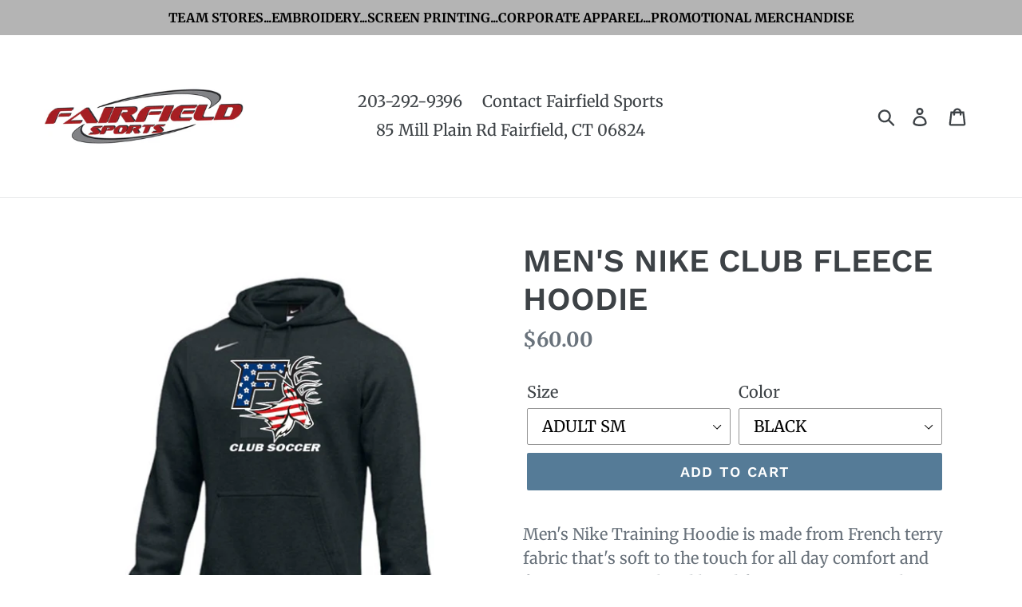

--- FILE ---
content_type: text/html; charset=utf-8
request_url: https://www.fsteamstore.com/products/mens-nike-club-fleece-hoodie-1
body_size: 20992
content:
<!doctype html>
<!--[if IE 9]> <html class="ie9 no-js" lang="en"> <![endif]-->
<!--[if (gt IE 9)|!(IE)]><!--> <html class="no-js" lang="en"> <!--<![endif]-->
<head>
  <meta charset="utf-8">
  <meta http-equiv="X-UA-Compatible" content="IE=edge,chrome=1">
  <meta name="viewport" content="width=device-width,initial-scale=1">
  <meta name="theme-color" content="#557b97">
  <link rel="canonical" href="https://www.fsteamstore.com/products/mens-nike-club-fleece-hoodie-1"><title>MEN&#39;S NIKE CLUB FLEECE HOODIE
&ndash; Fairfield Sports</title><meta name="description" content="Men&#39;s Nike Training Hoodie is made from French terry fabric that&#39;s soft to the touch for all day comfort and features a jersey-lined hood for extra coverage when you need it. French terry fabric is soft and comfortable. Jersey-lined hood provides extra coverage. Kangaroo pocket provides convenient storage. Ribbed cuffs"><!-- /snippets/social-meta-tags.liquid -->




<meta property="og:site_name" content="Fairfield Sports">
<meta property="og:url" content="https://www.fsteamstore.com/products/mens-nike-club-fleece-hoodie-1">
<meta property="og:title" content="MEN'S NIKE CLUB FLEECE HOODIE">
<meta property="og:type" content="product">
<meta property="og:description" content="Men&#39;s Nike Training Hoodie is made from French terry fabric that&#39;s soft to the touch for all day comfort and features a jersey-lined hood for extra coverage when you need it. French terry fabric is soft and comfortable. Jersey-lined hood provides extra coverage. Kangaroo pocket provides convenient storage. Ribbed cuffs">

  <meta property="og:price:amount" content="60.00">
  <meta property="og:price:currency" content="USD">

<meta property="og:image" content="http://www.fsteamstore.com/cdn/shop/products/download_4_1200x1200.jpg?v=1580909956"><meta property="og:image" content="http://www.fsteamstore.com/cdn/shop/products/download_5_1200x1200.jpg?v=1580909956">
<meta property="og:image:secure_url" content="https://www.fsteamstore.com/cdn/shop/products/download_4_1200x1200.jpg?v=1580909956"><meta property="og:image:secure_url" content="https://www.fsteamstore.com/cdn/shop/products/download_5_1200x1200.jpg?v=1580909956">


<meta name="twitter:card" content="summary_large_image">
<meta name="twitter:title" content="MEN'S NIKE CLUB FLEECE HOODIE">
<meta name="twitter:description" content="Men&#39;s Nike Training Hoodie is made from French terry fabric that&#39;s soft to the touch for all day comfort and features a jersey-lined hood for extra coverage when you need it. French terry fabric is soft and comfortable. Jersey-lined hood provides extra coverage. Kangaroo pocket provides convenient storage. Ribbed cuffs">


  <link href="//www.fsteamstore.com/cdn/shop/t/1/assets/theme.scss.css?v=66122322057960794091768493824" rel="stylesheet" type="text/css" media="all" />

  <script>
    var theme = {
      strings: {
        addToCart: "Add to cart",
        soldOut: "Sold out",
        unavailable: "Unavailable",
        regularPrice: "Regular price",
        sale: "Sale",
        showMore: "Show More",
        showLess: "Show Less",
        addressError: "Error looking up that address",
        addressNoResults: "No results for that address",
        addressQueryLimit: "You have exceeded the Google API usage limit. Consider upgrading to a \u003ca href=\"https:\/\/developers.google.com\/maps\/premium\/usage-limits\"\u003ePremium Plan\u003c\/a\u003e.",
        authError: "There was a problem authenticating your Google Maps account.",
        newWindow: "Opens in a new window.",
        external: "Opens external website.",
        newWindowExternal: "Opens external website in a new window."
      },
      moneyFormat: "${{amount}}"
    }

    document.documentElement.className = document.documentElement.className.replace('no-js', 'js');
  </script>

  <!--[if (lte IE 9) ]><script src="//www.fsteamstore.com/cdn/shop/t/1/assets/match-media.min.js?v=22265819453975888031539199032" type="text/javascript"></script><![endif]--><!--[if (gt IE 9)|!(IE)]><!--><script src="//www.fsteamstore.com/cdn/shop/t/1/assets/lazysizes.js?v=68441465964607740661539199032" async="async"></script><!--<![endif]-->
  <!--[if lte IE 9]><script src="//www.fsteamstore.com/cdn/shop/t/1/assets/lazysizes.min.js?v=3662"></script><![endif]-->

  <!--[if (gt IE 9)|!(IE)]><!--><script src="//www.fsteamstore.com/cdn/shop/t/1/assets/vendor.js?v=123148839691158849621546745055" defer="defer"></script><!--<![endif]-->
  <!--[if lte IE 9]><script src="//www.fsteamstore.com/cdn/shop/t/1/assets/vendor.js?v=123148839691158849621546745055"></script><![endif]-->

  <!--[if (gt IE 9)|!(IE)]><!--><script src="//www.fsteamstore.com/cdn/shop/t/1/assets/theme.js?v=64666071769250550331639408603" defer="defer"></script><!--<![endif]-->
  <!--[if lte IE 9]><script src="//www.fsteamstore.com/cdn/shop/t/1/assets/theme.js?v=64666071769250550331639408603"></script><![endif]-->

  <!-- starapps_scripts_start -->
<!-- This code is automatically managed by StarApps Studio -->
<!-- Please contact support@starapps.studio for any help -->
<script type="application/json" sa-language-info="true" data-no-instant="true">{"current_language":"en", "default_language":"en"}</script>
<!-- starapps_scripts_end -->
<script>window.performance && window.performance.mark && window.performance.mark('shopify.content_for_header.start');</script><meta id="shopify-digital-wallet" name="shopify-digital-wallet" content="/6169428035/digital_wallets/dialog">
<meta name="shopify-checkout-api-token" content="b6ec8c8853d2fe9ea7199d08a8edbb3c">
<link rel="alternate" type="application/json+oembed" href="https://www.fsteamstore.com/products/mens-nike-club-fleece-hoodie-1.oembed">
<script async="async" src="/checkouts/internal/preloads.js?locale=en-US"></script>
<link rel="preconnect" href="https://shop.app" crossorigin="anonymous">
<script async="async" src="https://shop.app/checkouts/internal/preloads.js?locale=en-US&shop_id=6169428035" crossorigin="anonymous"></script>
<script id="shopify-features" type="application/json">{"accessToken":"b6ec8c8853d2fe9ea7199d08a8edbb3c","betas":["rich-media-storefront-analytics"],"domain":"www.fsteamstore.com","predictiveSearch":true,"shopId":6169428035,"locale":"en"}</script>
<script>var Shopify = Shopify || {};
Shopify.shop = "fairfield-sports.myshopify.com";
Shopify.locale = "en";
Shopify.currency = {"active":"USD","rate":"1.0"};
Shopify.country = "US";
Shopify.theme = {"name":"Fairfield Sports Team Store","id":40084308035,"schema_name":"Debut","schema_version":"9.2.0","theme_store_id":796,"role":"main"};
Shopify.theme.handle = "null";
Shopify.theme.style = {"id":null,"handle":null};
Shopify.cdnHost = "www.fsteamstore.com/cdn";
Shopify.routes = Shopify.routes || {};
Shopify.routes.root = "/";</script>
<script type="module">!function(o){(o.Shopify=o.Shopify||{}).modules=!0}(window);</script>
<script>!function(o){function n(){var o=[];function n(){o.push(Array.prototype.slice.apply(arguments))}return n.q=o,n}var t=o.Shopify=o.Shopify||{};t.loadFeatures=n(),t.autoloadFeatures=n()}(window);</script>
<script>
  window.ShopifyPay = window.ShopifyPay || {};
  window.ShopifyPay.apiHost = "shop.app\/pay";
  window.ShopifyPay.redirectState = null;
</script>
<script id="shop-js-analytics" type="application/json">{"pageType":"product"}</script>
<script defer="defer" async type="module" src="//www.fsteamstore.com/cdn/shopifycloud/shop-js/modules/v2/client.init-shop-cart-sync_BApSsMSl.en.esm.js"></script>
<script defer="defer" async type="module" src="//www.fsteamstore.com/cdn/shopifycloud/shop-js/modules/v2/chunk.common_CBoos6YZ.esm.js"></script>
<script type="module">
  await import("//www.fsteamstore.com/cdn/shopifycloud/shop-js/modules/v2/client.init-shop-cart-sync_BApSsMSl.en.esm.js");
await import("//www.fsteamstore.com/cdn/shopifycloud/shop-js/modules/v2/chunk.common_CBoos6YZ.esm.js");

  window.Shopify.SignInWithShop?.initShopCartSync?.({"fedCMEnabled":true,"windoidEnabled":true});

</script>
<script>
  window.Shopify = window.Shopify || {};
  if (!window.Shopify.featureAssets) window.Shopify.featureAssets = {};
  window.Shopify.featureAssets['shop-js'] = {"shop-cart-sync":["modules/v2/client.shop-cart-sync_DJczDl9f.en.esm.js","modules/v2/chunk.common_CBoos6YZ.esm.js"],"init-fed-cm":["modules/v2/client.init-fed-cm_BzwGC0Wi.en.esm.js","modules/v2/chunk.common_CBoos6YZ.esm.js"],"init-windoid":["modules/v2/client.init-windoid_BS26ThXS.en.esm.js","modules/v2/chunk.common_CBoos6YZ.esm.js"],"init-shop-email-lookup-coordinator":["modules/v2/client.init-shop-email-lookup-coordinator_DFwWcvrS.en.esm.js","modules/v2/chunk.common_CBoos6YZ.esm.js"],"shop-cash-offers":["modules/v2/client.shop-cash-offers_DthCPNIO.en.esm.js","modules/v2/chunk.common_CBoos6YZ.esm.js","modules/v2/chunk.modal_Bu1hFZFC.esm.js"],"shop-button":["modules/v2/client.shop-button_D_JX508o.en.esm.js","modules/v2/chunk.common_CBoos6YZ.esm.js"],"shop-toast-manager":["modules/v2/client.shop-toast-manager_tEhgP2F9.en.esm.js","modules/v2/chunk.common_CBoos6YZ.esm.js"],"avatar":["modules/v2/client.avatar_BTnouDA3.en.esm.js"],"pay-button":["modules/v2/client.pay-button_BuNmcIr_.en.esm.js","modules/v2/chunk.common_CBoos6YZ.esm.js"],"init-shop-cart-sync":["modules/v2/client.init-shop-cart-sync_BApSsMSl.en.esm.js","modules/v2/chunk.common_CBoos6YZ.esm.js"],"shop-login-button":["modules/v2/client.shop-login-button_DwLgFT0K.en.esm.js","modules/v2/chunk.common_CBoos6YZ.esm.js","modules/v2/chunk.modal_Bu1hFZFC.esm.js"],"init-customer-accounts-sign-up":["modules/v2/client.init-customer-accounts-sign-up_TlVCiykN.en.esm.js","modules/v2/client.shop-login-button_DwLgFT0K.en.esm.js","modules/v2/chunk.common_CBoos6YZ.esm.js","modules/v2/chunk.modal_Bu1hFZFC.esm.js"],"init-shop-for-new-customer-accounts":["modules/v2/client.init-shop-for-new-customer-accounts_DrjXSI53.en.esm.js","modules/v2/client.shop-login-button_DwLgFT0K.en.esm.js","modules/v2/chunk.common_CBoos6YZ.esm.js","modules/v2/chunk.modal_Bu1hFZFC.esm.js"],"init-customer-accounts":["modules/v2/client.init-customer-accounts_C0Oh2ljF.en.esm.js","modules/v2/client.shop-login-button_DwLgFT0K.en.esm.js","modules/v2/chunk.common_CBoos6YZ.esm.js","modules/v2/chunk.modal_Bu1hFZFC.esm.js"],"shop-follow-button":["modules/v2/client.shop-follow-button_C5D3XtBb.en.esm.js","modules/v2/chunk.common_CBoos6YZ.esm.js","modules/v2/chunk.modal_Bu1hFZFC.esm.js"],"checkout-modal":["modules/v2/client.checkout-modal_8TC_1FUY.en.esm.js","modules/v2/chunk.common_CBoos6YZ.esm.js","modules/v2/chunk.modal_Bu1hFZFC.esm.js"],"lead-capture":["modules/v2/client.lead-capture_D-pmUjp9.en.esm.js","modules/v2/chunk.common_CBoos6YZ.esm.js","modules/v2/chunk.modal_Bu1hFZFC.esm.js"],"shop-login":["modules/v2/client.shop-login_BmtnoEUo.en.esm.js","modules/v2/chunk.common_CBoos6YZ.esm.js","modules/v2/chunk.modal_Bu1hFZFC.esm.js"],"payment-terms":["modules/v2/client.payment-terms_BHOWV7U_.en.esm.js","modules/v2/chunk.common_CBoos6YZ.esm.js","modules/v2/chunk.modal_Bu1hFZFC.esm.js"]};
</script>
<script id="__st">var __st={"a":6169428035,"offset":-18000,"reqid":"1d2efe9f-5c46-47ff-837e-fe01bf749e2c-1768935441","pageurl":"www.fsteamstore.com\/products\/mens-nike-club-fleece-hoodie-1","u":"ff52e718df8e","p":"product","rtyp":"product","rid":4440640389168};</script>
<script>window.ShopifyPaypalV4VisibilityTracking = true;</script>
<script id="captcha-bootstrap">!function(){'use strict';const t='contact',e='account',n='new_comment',o=[[t,t],['blogs',n],['comments',n],[t,'customer']],c=[[e,'customer_login'],[e,'guest_login'],[e,'recover_customer_password'],[e,'create_customer']],r=t=>t.map((([t,e])=>`form[action*='/${t}']:not([data-nocaptcha='true']) input[name='form_type'][value='${e}']`)).join(','),a=t=>()=>t?[...document.querySelectorAll(t)].map((t=>t.form)):[];function s(){const t=[...o],e=r(t);return a(e)}const i='password',u='form_key',d=['recaptcha-v3-token','g-recaptcha-response','h-captcha-response',i],f=()=>{try{return window.sessionStorage}catch{return}},m='__shopify_v',_=t=>t.elements[u];function p(t,e,n=!1){try{const o=window.sessionStorage,c=JSON.parse(o.getItem(e)),{data:r}=function(t){const{data:e,action:n}=t;return t[m]||n?{data:e,action:n}:{data:t,action:n}}(c);for(const[e,n]of Object.entries(r))t.elements[e]&&(t.elements[e].value=n);n&&o.removeItem(e)}catch(o){console.error('form repopulation failed',{error:o})}}const l='form_type',E='cptcha';function T(t){t.dataset[E]=!0}const w=window,h=w.document,L='Shopify',v='ce_forms',y='captcha';let A=!1;((t,e)=>{const n=(g='f06e6c50-85a8-45c8-87d0-21a2b65856fe',I='https://cdn.shopify.com/shopifycloud/storefront-forms-hcaptcha/ce_storefront_forms_captcha_hcaptcha.v1.5.2.iife.js',D={infoText:'Protected by hCaptcha',privacyText:'Privacy',termsText:'Terms'},(t,e,n)=>{const o=w[L][v],c=o.bindForm;if(c)return c(t,g,e,D).then(n);var r;o.q.push([[t,g,e,D],n]),r=I,A||(h.body.append(Object.assign(h.createElement('script'),{id:'captcha-provider',async:!0,src:r})),A=!0)});var g,I,D;w[L]=w[L]||{},w[L][v]=w[L][v]||{},w[L][v].q=[],w[L][y]=w[L][y]||{},w[L][y].protect=function(t,e){n(t,void 0,e),T(t)},Object.freeze(w[L][y]),function(t,e,n,w,h,L){const[v,y,A,g]=function(t,e,n){const i=e?o:[],u=t?c:[],d=[...i,...u],f=r(d),m=r(i),_=r(d.filter((([t,e])=>n.includes(e))));return[a(f),a(m),a(_),s()]}(w,h,L),I=t=>{const e=t.target;return e instanceof HTMLFormElement?e:e&&e.form},D=t=>v().includes(t);t.addEventListener('submit',(t=>{const e=I(t);if(!e)return;const n=D(e)&&!e.dataset.hcaptchaBound&&!e.dataset.recaptchaBound,o=_(e),c=g().includes(e)&&(!o||!o.value);(n||c)&&t.preventDefault(),c&&!n&&(function(t){try{if(!f())return;!function(t){const e=f();if(!e)return;const n=_(t);if(!n)return;const o=n.value;o&&e.removeItem(o)}(t);const e=Array.from(Array(32),(()=>Math.random().toString(36)[2])).join('');!function(t,e){_(t)||t.append(Object.assign(document.createElement('input'),{type:'hidden',name:u})),t.elements[u].value=e}(t,e),function(t,e){const n=f();if(!n)return;const o=[...t.querySelectorAll(`input[type='${i}']`)].map((({name:t})=>t)),c=[...d,...o],r={};for(const[a,s]of new FormData(t).entries())c.includes(a)||(r[a]=s);n.setItem(e,JSON.stringify({[m]:1,action:t.action,data:r}))}(t,e)}catch(e){console.error('failed to persist form',e)}}(e),e.submit())}));const S=(t,e)=>{t&&!t.dataset[E]&&(n(t,e.some((e=>e===t))),T(t))};for(const o of['focusin','change'])t.addEventListener(o,(t=>{const e=I(t);D(e)&&S(e,y())}));const B=e.get('form_key'),M=e.get(l),P=B&&M;t.addEventListener('DOMContentLoaded',(()=>{const t=y();if(P)for(const e of t)e.elements[l].value===M&&p(e,B);[...new Set([...A(),...v().filter((t=>'true'===t.dataset.shopifyCaptcha))])].forEach((e=>S(e,t)))}))}(h,new URLSearchParams(w.location.search),n,t,e,['guest_login'])})(!0,!0)}();</script>
<script integrity="sha256-4kQ18oKyAcykRKYeNunJcIwy7WH5gtpwJnB7kiuLZ1E=" data-source-attribution="shopify.loadfeatures" defer="defer" src="//www.fsteamstore.com/cdn/shopifycloud/storefront/assets/storefront/load_feature-a0a9edcb.js" crossorigin="anonymous"></script>
<script crossorigin="anonymous" defer="defer" src="//www.fsteamstore.com/cdn/shopifycloud/storefront/assets/shopify_pay/storefront-65b4c6d7.js?v=20250812"></script>
<script data-source-attribution="shopify.dynamic_checkout.dynamic.init">var Shopify=Shopify||{};Shopify.PaymentButton=Shopify.PaymentButton||{isStorefrontPortableWallets:!0,init:function(){window.Shopify.PaymentButton.init=function(){};var t=document.createElement("script");t.src="https://www.fsteamstore.com/cdn/shopifycloud/portable-wallets/latest/portable-wallets.en.js",t.type="module",document.head.appendChild(t)}};
</script>
<script data-source-attribution="shopify.dynamic_checkout.buyer_consent">
  function portableWalletsHideBuyerConsent(e){var t=document.getElementById("shopify-buyer-consent"),n=document.getElementById("shopify-subscription-policy-button");t&&n&&(t.classList.add("hidden"),t.setAttribute("aria-hidden","true"),n.removeEventListener("click",e))}function portableWalletsShowBuyerConsent(e){var t=document.getElementById("shopify-buyer-consent"),n=document.getElementById("shopify-subscription-policy-button");t&&n&&(t.classList.remove("hidden"),t.removeAttribute("aria-hidden"),n.addEventListener("click",e))}window.Shopify?.PaymentButton&&(window.Shopify.PaymentButton.hideBuyerConsent=portableWalletsHideBuyerConsent,window.Shopify.PaymentButton.showBuyerConsent=portableWalletsShowBuyerConsent);
</script>
<script data-source-attribution="shopify.dynamic_checkout.cart.bootstrap">document.addEventListener("DOMContentLoaded",(function(){function t(){return document.querySelector("shopify-accelerated-checkout-cart, shopify-accelerated-checkout")}if(t())Shopify.PaymentButton.init();else{new MutationObserver((function(e,n){t()&&(Shopify.PaymentButton.init(),n.disconnect())})).observe(document.body,{childList:!0,subtree:!0})}}));
</script>
<link id="shopify-accelerated-checkout-styles" rel="stylesheet" media="screen" href="https://www.fsteamstore.com/cdn/shopifycloud/portable-wallets/latest/accelerated-checkout-backwards-compat.css" crossorigin="anonymous">
<style id="shopify-accelerated-checkout-cart">
        #shopify-buyer-consent {
  margin-top: 1em;
  display: inline-block;
  width: 100%;
}

#shopify-buyer-consent.hidden {
  display: none;
}

#shopify-subscription-policy-button {
  background: none;
  border: none;
  padding: 0;
  text-decoration: underline;
  font-size: inherit;
  cursor: pointer;
}

#shopify-subscription-policy-button::before {
  box-shadow: none;
}

      </style>

<script>window.performance && window.performance.mark && window.performance.mark('shopify.content_for_header.end');</script>

<script>window.BOLD = window.BOLD || {};
    window.BOLD.common = window.BOLD.common || {};
    window.BOLD.common.Shopify = window.BOLD.common.Shopify || {};
    window.BOLD.common.Shopify.shop = {
      domain: 'www.fsteamstore.com',
      permanent_domain: 'fairfield-sports.myshopify.com',
      url: 'https://www.fsteamstore.com',
      secure_url: 'https://www.fsteamstore.com',
      money_format: "${{amount}}",
      currency: "USD"
    };
    window.BOLD.common.Shopify.customer = {
      id: null,
      tags: null,
    };
    window.BOLD.common.Shopify.cart = {"note":null,"attributes":{},"original_total_price":0,"total_price":0,"total_discount":0,"total_weight":0.0,"item_count":0,"items":[],"requires_shipping":false,"currency":"USD","items_subtotal_price":0,"cart_level_discount_applications":[],"checkout_charge_amount":0};
    window.BOLD.common.template = 'product';window.BOLD.common.Shopify.formatMoney = function(money, format) {
        function n(t, e) {
            return "undefined" == typeof t ? e : t
        }
        function r(t, e, r, i) {
            if (e = n(e, 2),
                r = n(r, ","),
                i = n(i, "."),
            isNaN(t) || null == t)
                return 0;
            t = (t / 100).toFixed(e);
            var o = t.split(".")
                , a = o[0].replace(/(\d)(?=(\d\d\d)+(?!\d))/g, "$1" + r)
                , s = o[1] ? i + o[1] : "";
            return a + s
        }
        "string" == typeof money && (money = money.replace(".", ""));
        var i = ""
            , o = /\{\{\s*(\w+)\s*\}\}/
            , a = format || window.BOLD.common.Shopify.shop.money_format || window.Shopify.money_format || "$ {{ amount }}";
        switch (a.match(o)[1]) {
            case "amount":
                i = r(money, 2, ",", ".");
                break;
            case "amount_no_decimals":
                i = r(money, 0, ",", ".");
                break;
            case "amount_with_comma_separator":
                i = r(money, 2, ".", ",");
                break;
            case "amount_no_decimals_with_comma_separator":
                i = r(money, 0, ".", ",");
                break;
            case "amount_with_space_separator":
                i = r(money, 2, " ", ",");
                break;
            case "amount_no_decimals_with_space_separator":
                i = r(money, 0, " ", ",");
                break;
            case "amount_with_apostrophe_separator":
                i = r(money, 2, "'", ".");
                break;
        }
        return a.replace(o, i);
    };
    window.BOLD.common.Shopify.saveProduct = function (handle, product) {
      if (typeof handle === 'string' && typeof window.BOLD.common.Shopify.products[handle] === 'undefined') {
        if (typeof product === 'number') {
          window.BOLD.common.Shopify.handles[product] = handle;
          product = { id: product };
        }
        window.BOLD.common.Shopify.products[handle] = product;
      }
    };
    window.BOLD.common.Shopify.saveVariant = function (variant_id, variant) {
      if (typeof variant_id === 'number' && typeof window.BOLD.common.Shopify.variants[variant_id] === 'undefined') {
        window.BOLD.common.Shopify.variants[variant_id] = variant;
      }
    };window.BOLD.common.Shopify.products = window.BOLD.common.Shopify.products || {};
    window.BOLD.common.Shopify.variants = window.BOLD.common.Shopify.variants || {};
    window.BOLD.common.Shopify.handles = window.BOLD.common.Shopify.handles || {};window.BOLD.common.Shopify.handle = "mens-nike-club-fleece-hoodie-1"
window.BOLD.common.Shopify.saveProduct("mens-nike-club-fleece-hoodie-1", 4440640389168);window.BOLD.common.Shopify.saveVariant(31660701614128, { product_id: 4440640389168, product_handle: "mens-nike-club-fleece-hoodie-1", price: 6000, group_id: '', csp_metafield: {}});window.BOLD.common.Shopify.saveVariant(31660701646896, { product_id: 4440640389168, product_handle: "mens-nike-club-fleece-hoodie-1", price: 6000, group_id: '', csp_metafield: {}});window.BOLD.common.Shopify.saveVariant(31660701679664, { product_id: 4440640389168, product_handle: "mens-nike-club-fleece-hoodie-1", price: 6000, group_id: '', csp_metafield: {}});window.BOLD.common.Shopify.saveVariant(31660701712432, { product_id: 4440640389168, product_handle: "mens-nike-club-fleece-hoodie-1", price: 6000, group_id: '', csp_metafield: {}});window.BOLD.common.Shopify.saveVariant(31660701745200, { product_id: 4440640389168, product_handle: "mens-nike-club-fleece-hoodie-1", price: 6000, group_id: '', csp_metafield: {}});window.BOLD.common.Shopify.saveVariant(31660701777968, { product_id: 4440640389168, product_handle: "mens-nike-club-fleece-hoodie-1", price: 6000, group_id: '', csp_metafield: {}});window.BOLD.common.Shopify.saveVariant(31660701810736, { product_id: 4440640389168, product_handle: "mens-nike-club-fleece-hoodie-1", price: 6000, group_id: '', csp_metafield: {}});window.BOLD.common.Shopify.saveVariant(31660701843504, { product_id: 4440640389168, product_handle: "mens-nike-club-fleece-hoodie-1", price: 6000, group_id: '', csp_metafield: {}});window.BOLD.common.Shopify.saveVariant(31660701876272, { product_id: 4440640389168, product_handle: "mens-nike-club-fleece-hoodie-1", price: 6000, group_id: '', csp_metafield: {}});window.BOLD.common.Shopify.saveVariant(31660701909040, { product_id: 4440640389168, product_handle: "mens-nike-club-fleece-hoodie-1", price: 6000, group_id: '', csp_metafield: {}});window.BOLD.common.Shopify.saveVariant(31660701941808, { product_id: 4440640389168, product_handle: "mens-nike-club-fleece-hoodie-1", price: 6000, group_id: '', csp_metafield: {}});window.BOLD.common.Shopify.saveVariant(31660701974576, { product_id: 4440640389168, product_handle: "mens-nike-club-fleece-hoodie-1", price: 6000, group_id: '', csp_metafield: {}});window.BOLD.apps_installed = {"Product Options":2} || {};window.BOLD.common.Shopify.metafields = window.BOLD.common.Shopify.metafields || {};window.BOLD.common.Shopify.metafields["bold_rp"] = {};window.BOLD.common.Shopify.metafields["bold_csp_defaults"] = {};window.BOLD.common.cacheParams = window.BOLD.common.cacheParams || {};
    window.BOLD.common.cacheParams.options = 1668002284;
</script>

<script>
    window.BOLD.common.cacheParams.options = 1768508496;
</script>
<link href="//www.fsteamstore.com/cdn/shop/t/1/assets/bold-options.css?v=172071671719707801021728246148" rel="stylesheet" type="text/css" media="all" />
<script defer src="https://options.shopapps.site/js/options.js"></script><script>
          var currentScript = document.currentScript || document.scripts[document.scripts.length - 1];
          var boldVariantIds =[31660701614128,31660701646896,31660701679664,31660701712432,31660701745200,31660701777968,31660701810736,31660701843504,31660701876272,31660701909040,31660701941808,31660701974576];
          var boldProductHandle ="mens-nike-club-fleece-hoodie-1";
          var BOLD = BOLD || {};
          BOLD.products = BOLD.products || {};
          BOLD.variant_lookup = BOLD.variant_lookup || {};
          if (window.BOLD && !BOLD.common) {
              BOLD.common = BOLD.common || {};
              BOLD.common.Shopify = BOLD.common.Shopify || {};
              window.BOLD.common.Shopify.products = window.BOLD.common.Shopify.products || {};
              window.BOLD.common.Shopify.variants = window.BOLD.common.Shopify.variants || {};
              window.BOLD.common.Shopify.handles = window.BOLD.common.Shopify.handles || {};
              window.BOLD.common.Shopify.saveProduct = function (handle, product) {
                  if (typeof handle === 'string' && typeof window.BOLD.common.Shopify.products[handle] === 'undefined') {
                      if (typeof product === 'number') {
                          window.BOLD.common.Shopify.handles[product] = handle;
                          product = { id: product };
                      }
                      window.BOLD.common.Shopify.products[handle] = product;
                  }
              };
              window.BOLD.common.Shopify.saveVariant = function (variant_id, variant) {
                  if (typeof variant_id === 'number' && typeof window.BOLD.common.Shopify.variants[variant_id] === 'undefined') {
                      window.BOLD.common.Shopify.variants[variant_id] = variant;
                  }
              };
          }

          for (var boldIndex = 0; boldIndex < boldVariantIds.length; boldIndex = boldIndex + 1) {
            BOLD.variant_lookup[boldVariantIds[boldIndex]] = boldProductHandle;
          }

          BOLD.products[boldProductHandle] ={
    "id":4440640389168,
    "title":"MEN'S NIKE CLUB FLEECE HOODIE","handle":"mens-nike-club-fleece-hoodie-1",
    "description":"\u003cp\u003eMen's Nike Training Hoodie is made from French terry fabric that's soft to the touch for all day comfort and features a jersey-lined hood for extra coverage when you need it.\u003c\/p\u003e\n\u003cul\u003e\n\u003cli\u003eFrench terry fabric is soft and comfortable.\u003c\/li\u003e\n\u003cli\u003eJersey-lined hood provides extra coverage.\u003c\/li\u003e\n\u003cli\u003eKangaroo pocket provides convenient storage.\u003c\/li\u003e\n\u003cli\u003eRibbed cuffs and hem offer a snug fit.\u003c\/li\u003e\n\u003c\/ul\u003e",
    "published_at":"2020-02-05T08:31:55",
    "created_at":"2020-02-05T08:39:16",
    "vendor":"Fairfield Sports",
    "type":"",
    "tags":[],
    "price":6000,
    "price_min":6000,
    "price_max":6000,
    "price_varies":false,
    "compare_at_price":null,
    "compare_at_price_min":0,
    "compare_at_price_max":0,
    "compare_at_price_varies":false,
    "all_variant_ids":[31660701614128,31660701646896,31660701679664,31660701712432,31660701745200,31660701777968,31660701810736,31660701843504,31660701876272,31660701909040,31660701941808,31660701974576],
    "variants":[{"id":31660701614128,"title":"ADULT SM \/ BLACK","option1":"ADULT SM","option2":"BLACK","option3":null,"sku":"835585","requires_shipping":true,"taxable":true,"featured_image":null,"available":true,"name":"MEN'S NIKE CLUB FLEECE HOODIE - ADULT SM \/ BLACK","public_title":"ADULT SM \/ BLACK","options":["ADULT SM","BLACK"],"price":6000,"weight":0,"compare_at_price":null,"inventory_management":"shopify","barcode":"","requires_selling_plan":false,"selling_plan_allocations":[]},{"id":31660701646896,"title":"ADULT SM \/ ANTHRACITE","option1":"ADULT SM","option2":"ANTHRACITE","option3":null,"sku":"835586","requires_shipping":true,"taxable":true,"featured_image":null,"available":true,"name":"MEN'S NIKE CLUB FLEECE HOODIE - ADULT SM \/ ANTHRACITE","public_title":"ADULT SM \/ ANTHRACITE","options":["ADULT SM","ANTHRACITE"],"price":6000,"weight":0,"compare_at_price":null,"inventory_management":"shopify","barcode":"","requires_selling_plan":false,"selling_plan_allocations":[]},{"id":31660701679664,"title":"ADULT MD \/ BLACK","option1":"ADULT MD","option2":"BLACK","option3":null,"sku":"835587","requires_shipping":true,"taxable":true,"featured_image":null,"available":true,"name":"MEN'S NIKE CLUB FLEECE HOODIE - ADULT MD \/ BLACK","public_title":"ADULT MD \/ BLACK","options":["ADULT MD","BLACK"],"price":6000,"weight":0,"compare_at_price":null,"inventory_management":"shopify","barcode":"","requires_selling_plan":false,"selling_plan_allocations":[]},{"id":31660701712432,"title":"ADULT MD \/ ANTHRACITE","option1":"ADULT MD","option2":"ANTHRACITE","option3":null,"sku":"835588","requires_shipping":true,"taxable":true,"featured_image":null,"available":true,"name":"MEN'S NIKE CLUB FLEECE HOODIE - ADULT MD \/ ANTHRACITE","public_title":"ADULT MD \/ ANTHRACITE","options":["ADULT MD","ANTHRACITE"],"price":6000,"weight":0,"compare_at_price":null,"inventory_management":"shopify","barcode":"","requires_selling_plan":false,"selling_plan_allocations":[]},{"id":31660701745200,"title":"ADULT LG \/ BLACK","option1":"ADULT LG","option2":"BLACK","option3":null,"sku":"835589","requires_shipping":true,"taxable":true,"featured_image":null,"available":true,"name":"MEN'S NIKE CLUB FLEECE HOODIE - ADULT LG \/ BLACK","public_title":"ADULT LG \/ BLACK","options":["ADULT LG","BLACK"],"price":6000,"weight":0,"compare_at_price":null,"inventory_management":"shopify","barcode":"","requires_selling_plan":false,"selling_plan_allocations":[]},{"id":31660701777968,"title":"ADULT LG \/ ANTHRACITE","option1":"ADULT LG","option2":"ANTHRACITE","option3":null,"sku":"835590","requires_shipping":true,"taxable":true,"featured_image":null,"available":true,"name":"MEN'S NIKE CLUB FLEECE HOODIE - ADULT LG \/ ANTHRACITE","public_title":"ADULT LG \/ ANTHRACITE","options":["ADULT LG","ANTHRACITE"],"price":6000,"weight":0,"compare_at_price":null,"inventory_management":"shopify","barcode":"","requires_selling_plan":false,"selling_plan_allocations":[]},{"id":31660701810736,"title":"ADULT XL \/ BLACK","option1":"ADULT XL","option2":"BLACK","option3":null,"sku":"835591","requires_shipping":true,"taxable":true,"featured_image":null,"available":true,"name":"MEN'S NIKE CLUB FLEECE HOODIE - ADULT XL \/ BLACK","public_title":"ADULT XL \/ BLACK","options":["ADULT XL","BLACK"],"price":6000,"weight":0,"compare_at_price":null,"inventory_management":"shopify","barcode":"","requires_selling_plan":false,"selling_plan_allocations":[]},{"id":31660701843504,"title":"ADULT XL \/ ANTHRACITE","option1":"ADULT XL","option2":"ANTHRACITE","option3":null,"sku":"835592","requires_shipping":true,"taxable":true,"featured_image":null,"available":true,"name":"MEN'S NIKE CLUB FLEECE HOODIE - ADULT XL \/ ANTHRACITE","public_title":"ADULT XL \/ ANTHRACITE","options":["ADULT XL","ANTHRACITE"],"price":6000,"weight":0,"compare_at_price":null,"inventory_management":"shopify","barcode":"","requires_selling_plan":false,"selling_plan_allocations":[]},{"id":31660701876272,"title":"ADULT XXL \/ BLACK","option1":"ADULT XXL","option2":"BLACK","option3":null,"sku":"835593","requires_shipping":true,"taxable":true,"featured_image":null,"available":true,"name":"MEN'S NIKE CLUB FLEECE HOODIE - ADULT XXL \/ BLACK","public_title":"ADULT XXL \/ BLACK","options":["ADULT XXL","BLACK"],"price":6000,"weight":0,"compare_at_price":null,"inventory_management":"shopify","barcode":"","requires_selling_plan":false,"selling_plan_allocations":[]},{"id":31660701909040,"title":"ADULT XXL \/ ANTHRACITE","option1":"ADULT XXL","option2":"ANTHRACITE","option3":null,"sku":"835594","requires_shipping":true,"taxable":true,"featured_image":null,"available":true,"name":"MEN'S NIKE CLUB FLEECE HOODIE - ADULT XXL \/ ANTHRACITE","public_title":"ADULT XXL \/ ANTHRACITE","options":["ADULT XXL","ANTHRACITE"],"price":6000,"weight":0,"compare_at_price":null,"inventory_management":"shopify","barcode":"","requires_selling_plan":false,"selling_plan_allocations":[]},{"id":31660701941808,"title":"ADULT 3XL \/ BLACK","option1":"ADULT 3XL","option2":"BLACK","option3":null,"sku":"835595","requires_shipping":true,"taxable":true,"featured_image":null,"available":true,"name":"MEN'S NIKE CLUB FLEECE HOODIE - ADULT 3XL \/ BLACK","public_title":"ADULT 3XL \/ BLACK","options":["ADULT 3XL","BLACK"],"price":6000,"weight":0,"compare_at_price":null,"inventory_management":"shopify","barcode":"","requires_selling_plan":false,"selling_plan_allocations":[]},{"id":31660701974576,"title":"ADULT 3XL \/ ANTHRACITE","option1":"ADULT 3XL","option2":"ANTHRACITE","option3":null,"sku":"835596","requires_shipping":true,"taxable":true,"featured_image":null,"available":true,"name":"MEN'S NIKE CLUB FLEECE HOODIE - ADULT 3XL \/ ANTHRACITE","public_title":"ADULT 3XL \/ ANTHRACITE","options":["ADULT 3XL","ANTHRACITE"],"price":6000,"weight":0,"compare_at_price":null,"inventory_management":"shopify","barcode":"","requires_selling_plan":false,"selling_plan_allocations":[]}],
    "available":null,"images":["\/\/www.fsteamstore.com\/cdn\/shop\/products\/download_4.jpg?v=1580909956","\/\/www.fsteamstore.com\/cdn\/shop\/products\/download_5.jpg?v=1580909956"],"featured_image":"\/\/www.fsteamstore.com\/cdn\/shop\/products\/download_4.jpg?v=1580909956",
    "options":["Size","Color"],
    "url":"\/products\/mens-nike-club-fleece-hoodie-1"};var boldCSPMetafields = {};
          var boldTempProduct ={"id":4440640389168,"title":"MEN'S NIKE CLUB FLEECE HOODIE","handle":"mens-nike-club-fleece-hoodie-1","description":"\u003cp\u003eMen's Nike Training Hoodie is made from French terry fabric that's soft to the touch for all day comfort and features a jersey-lined hood for extra coverage when you need it.\u003c\/p\u003e\n\u003cul\u003e\n\u003cli\u003eFrench terry fabric is soft and comfortable.\u003c\/li\u003e\n\u003cli\u003eJersey-lined hood provides extra coverage.\u003c\/li\u003e\n\u003cli\u003eKangaroo pocket provides convenient storage.\u003c\/li\u003e\n\u003cli\u003eRibbed cuffs and hem offer a snug fit.\u003c\/li\u003e\n\u003c\/ul\u003e","published_at":"2020-02-05T08:31:55-05:00","created_at":"2020-02-05T08:39:16-05:00","vendor":"Fairfield Sports","type":"","tags":[],"price":6000,"price_min":6000,"price_max":6000,"available":true,"price_varies":false,"compare_at_price":null,"compare_at_price_min":0,"compare_at_price_max":0,"compare_at_price_varies":false,"variants":[{"id":31660701614128,"title":"ADULT SM \/ BLACK","option1":"ADULT SM","option2":"BLACK","option3":null,"sku":"835585","requires_shipping":true,"taxable":true,"featured_image":null,"available":true,"name":"MEN'S NIKE CLUB FLEECE HOODIE - ADULT SM \/ BLACK","public_title":"ADULT SM \/ BLACK","options":["ADULT SM","BLACK"],"price":6000,"weight":0,"compare_at_price":null,"inventory_management":"shopify","barcode":"","requires_selling_plan":false,"selling_plan_allocations":[]},{"id":31660701646896,"title":"ADULT SM \/ ANTHRACITE","option1":"ADULT SM","option2":"ANTHRACITE","option3":null,"sku":"835586","requires_shipping":true,"taxable":true,"featured_image":null,"available":true,"name":"MEN'S NIKE CLUB FLEECE HOODIE - ADULT SM \/ ANTHRACITE","public_title":"ADULT SM \/ ANTHRACITE","options":["ADULT SM","ANTHRACITE"],"price":6000,"weight":0,"compare_at_price":null,"inventory_management":"shopify","barcode":"","requires_selling_plan":false,"selling_plan_allocations":[]},{"id":31660701679664,"title":"ADULT MD \/ BLACK","option1":"ADULT MD","option2":"BLACK","option3":null,"sku":"835587","requires_shipping":true,"taxable":true,"featured_image":null,"available":true,"name":"MEN'S NIKE CLUB FLEECE HOODIE - ADULT MD \/ BLACK","public_title":"ADULT MD \/ BLACK","options":["ADULT MD","BLACK"],"price":6000,"weight":0,"compare_at_price":null,"inventory_management":"shopify","barcode":"","requires_selling_plan":false,"selling_plan_allocations":[]},{"id":31660701712432,"title":"ADULT MD \/ ANTHRACITE","option1":"ADULT MD","option2":"ANTHRACITE","option3":null,"sku":"835588","requires_shipping":true,"taxable":true,"featured_image":null,"available":true,"name":"MEN'S NIKE CLUB FLEECE HOODIE - ADULT MD \/ ANTHRACITE","public_title":"ADULT MD \/ ANTHRACITE","options":["ADULT MD","ANTHRACITE"],"price":6000,"weight":0,"compare_at_price":null,"inventory_management":"shopify","barcode":"","requires_selling_plan":false,"selling_plan_allocations":[]},{"id":31660701745200,"title":"ADULT LG \/ BLACK","option1":"ADULT LG","option2":"BLACK","option3":null,"sku":"835589","requires_shipping":true,"taxable":true,"featured_image":null,"available":true,"name":"MEN'S NIKE CLUB FLEECE HOODIE - ADULT LG \/ BLACK","public_title":"ADULT LG \/ BLACK","options":["ADULT LG","BLACK"],"price":6000,"weight":0,"compare_at_price":null,"inventory_management":"shopify","barcode":"","requires_selling_plan":false,"selling_plan_allocations":[]},{"id":31660701777968,"title":"ADULT LG \/ ANTHRACITE","option1":"ADULT LG","option2":"ANTHRACITE","option3":null,"sku":"835590","requires_shipping":true,"taxable":true,"featured_image":null,"available":true,"name":"MEN'S NIKE CLUB FLEECE HOODIE - ADULT LG \/ ANTHRACITE","public_title":"ADULT LG \/ ANTHRACITE","options":["ADULT LG","ANTHRACITE"],"price":6000,"weight":0,"compare_at_price":null,"inventory_management":"shopify","barcode":"","requires_selling_plan":false,"selling_plan_allocations":[]},{"id":31660701810736,"title":"ADULT XL \/ BLACK","option1":"ADULT XL","option2":"BLACK","option3":null,"sku":"835591","requires_shipping":true,"taxable":true,"featured_image":null,"available":true,"name":"MEN'S NIKE CLUB FLEECE HOODIE - ADULT XL \/ BLACK","public_title":"ADULT XL \/ BLACK","options":["ADULT XL","BLACK"],"price":6000,"weight":0,"compare_at_price":null,"inventory_management":"shopify","barcode":"","requires_selling_plan":false,"selling_plan_allocations":[]},{"id":31660701843504,"title":"ADULT XL \/ ANTHRACITE","option1":"ADULT XL","option2":"ANTHRACITE","option3":null,"sku":"835592","requires_shipping":true,"taxable":true,"featured_image":null,"available":true,"name":"MEN'S NIKE CLUB FLEECE HOODIE - ADULT XL \/ ANTHRACITE","public_title":"ADULT XL \/ ANTHRACITE","options":["ADULT XL","ANTHRACITE"],"price":6000,"weight":0,"compare_at_price":null,"inventory_management":"shopify","barcode":"","requires_selling_plan":false,"selling_plan_allocations":[]},{"id":31660701876272,"title":"ADULT XXL \/ BLACK","option1":"ADULT XXL","option2":"BLACK","option3":null,"sku":"835593","requires_shipping":true,"taxable":true,"featured_image":null,"available":true,"name":"MEN'S NIKE CLUB FLEECE HOODIE - ADULT XXL \/ BLACK","public_title":"ADULT XXL \/ BLACK","options":["ADULT XXL","BLACK"],"price":6000,"weight":0,"compare_at_price":null,"inventory_management":"shopify","barcode":"","requires_selling_plan":false,"selling_plan_allocations":[]},{"id":31660701909040,"title":"ADULT XXL \/ ANTHRACITE","option1":"ADULT XXL","option2":"ANTHRACITE","option3":null,"sku":"835594","requires_shipping":true,"taxable":true,"featured_image":null,"available":true,"name":"MEN'S NIKE CLUB FLEECE HOODIE - ADULT XXL \/ ANTHRACITE","public_title":"ADULT XXL \/ ANTHRACITE","options":["ADULT XXL","ANTHRACITE"],"price":6000,"weight":0,"compare_at_price":null,"inventory_management":"shopify","barcode":"","requires_selling_plan":false,"selling_plan_allocations":[]},{"id":31660701941808,"title":"ADULT 3XL \/ BLACK","option1":"ADULT 3XL","option2":"BLACK","option3":null,"sku":"835595","requires_shipping":true,"taxable":true,"featured_image":null,"available":true,"name":"MEN'S NIKE CLUB FLEECE HOODIE - ADULT 3XL \/ BLACK","public_title":"ADULT 3XL \/ BLACK","options":["ADULT 3XL","BLACK"],"price":6000,"weight":0,"compare_at_price":null,"inventory_management":"shopify","barcode":"","requires_selling_plan":false,"selling_plan_allocations":[]},{"id":31660701974576,"title":"ADULT 3XL \/ ANTHRACITE","option1":"ADULT 3XL","option2":"ANTHRACITE","option3":null,"sku":"835596","requires_shipping":true,"taxable":true,"featured_image":null,"available":true,"name":"MEN'S NIKE CLUB FLEECE HOODIE - ADULT 3XL \/ ANTHRACITE","public_title":"ADULT 3XL \/ ANTHRACITE","options":["ADULT 3XL","ANTHRACITE"],"price":6000,"weight":0,"compare_at_price":null,"inventory_management":"shopify","barcode":"","requires_selling_plan":false,"selling_plan_allocations":[]}],"images":["\/\/www.fsteamstore.com\/cdn\/shop\/products\/download_4.jpg?v=1580909956","\/\/www.fsteamstore.com\/cdn\/shop\/products\/download_5.jpg?v=1580909956"],"featured_image":"\/\/www.fsteamstore.com\/cdn\/shop\/products\/download_4.jpg?v=1580909956","options":["Size","Color"],"media":[{"alt":null,"id":6374922780720,"position":1,"preview_image":{"aspect_ratio":1.0,"height":720,"width":720,"src":"\/\/www.fsteamstore.com\/cdn\/shop\/products\/download_4.jpg?v=1580909956"},"aspect_ratio":1.0,"height":720,"media_type":"image","src":"\/\/www.fsteamstore.com\/cdn\/shop\/products\/download_4.jpg?v=1580909956","width":720},{"alt":null,"id":6374922813488,"position":2,"preview_image":{"aspect_ratio":1.0,"height":720,"width":720,"src":"\/\/www.fsteamstore.com\/cdn\/shop\/products\/download_5.jpg?v=1580909956"},"aspect_ratio":1.0,"height":720,"media_type":"image","src":"\/\/www.fsteamstore.com\/cdn\/shop\/products\/download_5.jpg?v=1580909956","width":720}],"requires_selling_plan":false,"selling_plan_groups":[],"content":"\u003cp\u003eMen's Nike Training Hoodie is made from French terry fabric that's soft to the touch for all day comfort and features a jersey-lined hood for extra coverage when you need it.\u003c\/p\u003e\n\u003cul\u003e\n\u003cli\u003eFrench terry fabric is soft and comfortable.\u003c\/li\u003e\n\u003cli\u003eJersey-lined hood provides extra coverage.\u003c\/li\u003e\n\u003cli\u003eKangaroo pocket provides convenient storage.\u003c\/li\u003e\n\u003cli\u003eRibbed cuffs and hem offer a snug fit.\u003c\/li\u003e\n\u003c\/ul\u003e"};
          var bold_rp =[{},{},{},{},{},{},{},{},{},{},{},{}];
          if(boldTempProduct){
            window.BOLD.common.Shopify.saveProduct(boldTempProduct.handle, boldTempProduct.id);
            for (var boldIndex = 0; boldTempProduct && boldIndex < boldTempProduct.variants.length; boldIndex = boldIndex + 1){
              var rp_group_id = bold_rp[boldIndex].rp_group_id ? '' + bold_rp[boldIndex].rp_group_id : '';
              window.BOLD.common.Shopify.saveVariant(
                  boldTempProduct.variants[boldIndex].id,
                  {
                    product_id: boldTempProduct.id,
                    product_handle: boldTempProduct.handle,
                    price: boldTempProduct.variants[boldIndex].price,
                    group_id: rp_group_id,
                    csp_metafield: boldCSPMetafields[boldTempProduct.variants[boldIndex].id]
                  }
              );
            }
          }

          currentScript.parentNode.removeChild(currentScript);
        </script><link href="https://monorail-edge.shopifysvc.com" rel="dns-prefetch">
<script>(function(){if ("sendBeacon" in navigator && "performance" in window) {try {var session_token_from_headers = performance.getEntriesByType('navigation')[0].serverTiming.find(x => x.name == '_s').description;} catch {var session_token_from_headers = undefined;}var session_cookie_matches = document.cookie.match(/_shopify_s=([^;]*)/);var session_token_from_cookie = session_cookie_matches && session_cookie_matches.length === 2 ? session_cookie_matches[1] : "";var session_token = session_token_from_headers || session_token_from_cookie || "";function handle_abandonment_event(e) {var entries = performance.getEntries().filter(function(entry) {return /monorail-edge.shopifysvc.com/.test(entry.name);});if (!window.abandonment_tracked && entries.length === 0) {window.abandonment_tracked = true;var currentMs = Date.now();var navigation_start = performance.timing.navigationStart;var payload = {shop_id: 6169428035,url: window.location.href,navigation_start,duration: currentMs - navigation_start,session_token,page_type: "product"};window.navigator.sendBeacon("https://monorail-edge.shopifysvc.com/v1/produce", JSON.stringify({schema_id: "online_store_buyer_site_abandonment/1.1",payload: payload,metadata: {event_created_at_ms: currentMs,event_sent_at_ms: currentMs}}));}}window.addEventListener('pagehide', handle_abandonment_event);}}());</script>
<script id="web-pixels-manager-setup">(function e(e,d,r,n,o){if(void 0===o&&(o={}),!Boolean(null===(a=null===(i=window.Shopify)||void 0===i?void 0:i.analytics)||void 0===a?void 0:a.replayQueue)){var i,a;window.Shopify=window.Shopify||{};var t=window.Shopify;t.analytics=t.analytics||{};var s=t.analytics;s.replayQueue=[],s.publish=function(e,d,r){return s.replayQueue.push([e,d,r]),!0};try{self.performance.mark("wpm:start")}catch(e){}var l=function(){var e={modern:/Edge?\/(1{2}[4-9]|1[2-9]\d|[2-9]\d{2}|\d{4,})\.\d+(\.\d+|)|Firefox\/(1{2}[4-9]|1[2-9]\d|[2-9]\d{2}|\d{4,})\.\d+(\.\d+|)|Chrom(ium|e)\/(9{2}|\d{3,})\.\d+(\.\d+|)|(Maci|X1{2}).+ Version\/(15\.\d+|(1[6-9]|[2-9]\d|\d{3,})\.\d+)([,.]\d+|)( \(\w+\)|)( Mobile\/\w+|) Safari\/|Chrome.+OPR\/(9{2}|\d{3,})\.\d+\.\d+|(CPU[ +]OS|iPhone[ +]OS|CPU[ +]iPhone|CPU IPhone OS|CPU iPad OS)[ +]+(15[._]\d+|(1[6-9]|[2-9]\d|\d{3,})[._]\d+)([._]\d+|)|Android:?[ /-](13[3-9]|1[4-9]\d|[2-9]\d{2}|\d{4,})(\.\d+|)(\.\d+|)|Android.+Firefox\/(13[5-9]|1[4-9]\d|[2-9]\d{2}|\d{4,})\.\d+(\.\d+|)|Android.+Chrom(ium|e)\/(13[3-9]|1[4-9]\d|[2-9]\d{2}|\d{4,})\.\d+(\.\d+|)|SamsungBrowser\/([2-9]\d|\d{3,})\.\d+/,legacy:/Edge?\/(1[6-9]|[2-9]\d|\d{3,})\.\d+(\.\d+|)|Firefox\/(5[4-9]|[6-9]\d|\d{3,})\.\d+(\.\d+|)|Chrom(ium|e)\/(5[1-9]|[6-9]\d|\d{3,})\.\d+(\.\d+|)([\d.]+$|.*Safari\/(?![\d.]+ Edge\/[\d.]+$))|(Maci|X1{2}).+ Version\/(10\.\d+|(1[1-9]|[2-9]\d|\d{3,})\.\d+)([,.]\d+|)( \(\w+\)|)( Mobile\/\w+|) Safari\/|Chrome.+OPR\/(3[89]|[4-9]\d|\d{3,})\.\d+\.\d+|(CPU[ +]OS|iPhone[ +]OS|CPU[ +]iPhone|CPU IPhone OS|CPU iPad OS)[ +]+(10[._]\d+|(1[1-9]|[2-9]\d|\d{3,})[._]\d+)([._]\d+|)|Android:?[ /-](13[3-9]|1[4-9]\d|[2-9]\d{2}|\d{4,})(\.\d+|)(\.\d+|)|Mobile Safari.+OPR\/([89]\d|\d{3,})\.\d+\.\d+|Android.+Firefox\/(13[5-9]|1[4-9]\d|[2-9]\d{2}|\d{4,})\.\d+(\.\d+|)|Android.+Chrom(ium|e)\/(13[3-9]|1[4-9]\d|[2-9]\d{2}|\d{4,})\.\d+(\.\d+|)|Android.+(UC? ?Browser|UCWEB|U3)[ /]?(15\.([5-9]|\d{2,})|(1[6-9]|[2-9]\d|\d{3,})\.\d+)\.\d+|SamsungBrowser\/(5\.\d+|([6-9]|\d{2,})\.\d+)|Android.+MQ{2}Browser\/(14(\.(9|\d{2,})|)|(1[5-9]|[2-9]\d|\d{3,})(\.\d+|))(\.\d+|)|K[Aa][Ii]OS\/(3\.\d+|([4-9]|\d{2,})\.\d+)(\.\d+|)/},d=e.modern,r=e.legacy,n=navigator.userAgent;return n.match(d)?"modern":n.match(r)?"legacy":"unknown"}(),u="modern"===l?"modern":"legacy",c=(null!=n?n:{modern:"",legacy:""})[u],f=function(e){return[e.baseUrl,"/wpm","/b",e.hashVersion,"modern"===e.buildTarget?"m":"l",".js"].join("")}({baseUrl:d,hashVersion:r,buildTarget:u}),m=function(e){var d=e.version,r=e.bundleTarget,n=e.surface,o=e.pageUrl,i=e.monorailEndpoint;return{emit:function(e){var a=e.status,t=e.errorMsg,s=(new Date).getTime(),l=JSON.stringify({metadata:{event_sent_at_ms:s},events:[{schema_id:"web_pixels_manager_load/3.1",payload:{version:d,bundle_target:r,page_url:o,status:a,surface:n,error_msg:t},metadata:{event_created_at_ms:s}}]});if(!i)return console&&console.warn&&console.warn("[Web Pixels Manager] No Monorail endpoint provided, skipping logging."),!1;try{return self.navigator.sendBeacon.bind(self.navigator)(i,l)}catch(e){}var u=new XMLHttpRequest;try{return u.open("POST",i,!0),u.setRequestHeader("Content-Type","text/plain"),u.send(l),!0}catch(e){return console&&console.warn&&console.warn("[Web Pixels Manager] Got an unhandled error while logging to Monorail."),!1}}}}({version:r,bundleTarget:l,surface:e.surface,pageUrl:self.location.href,monorailEndpoint:e.monorailEndpoint});try{o.browserTarget=l,function(e){var d=e.src,r=e.async,n=void 0===r||r,o=e.onload,i=e.onerror,a=e.sri,t=e.scriptDataAttributes,s=void 0===t?{}:t,l=document.createElement("script"),u=document.querySelector("head"),c=document.querySelector("body");if(l.async=n,l.src=d,a&&(l.integrity=a,l.crossOrigin="anonymous"),s)for(var f in s)if(Object.prototype.hasOwnProperty.call(s,f))try{l.dataset[f]=s[f]}catch(e){}if(o&&l.addEventListener("load",o),i&&l.addEventListener("error",i),u)u.appendChild(l);else{if(!c)throw new Error("Did not find a head or body element to append the script");c.appendChild(l)}}({src:f,async:!0,onload:function(){if(!function(){var e,d;return Boolean(null===(d=null===(e=window.Shopify)||void 0===e?void 0:e.analytics)||void 0===d?void 0:d.initialized)}()){var d=window.webPixelsManager.init(e)||void 0;if(d){var r=window.Shopify.analytics;r.replayQueue.forEach((function(e){var r=e[0],n=e[1],o=e[2];d.publishCustomEvent(r,n,o)})),r.replayQueue=[],r.publish=d.publishCustomEvent,r.visitor=d.visitor,r.initialized=!0}}},onerror:function(){return m.emit({status:"failed",errorMsg:"".concat(f," has failed to load")})},sri:function(e){var d=/^sha384-[A-Za-z0-9+/=]+$/;return"string"==typeof e&&d.test(e)}(c)?c:"",scriptDataAttributes:o}),m.emit({status:"loading"})}catch(e){m.emit({status:"failed",errorMsg:(null==e?void 0:e.message)||"Unknown error"})}}})({shopId: 6169428035,storefrontBaseUrl: "https://www.fsteamstore.com",extensionsBaseUrl: "https://extensions.shopifycdn.com/cdn/shopifycloud/web-pixels-manager",monorailEndpoint: "https://monorail-edge.shopifysvc.com/unstable/produce_batch",surface: "storefront-renderer",enabledBetaFlags: ["2dca8a86"],webPixelsConfigList: [{"id":"shopify-app-pixel","configuration":"{}","eventPayloadVersion":"v1","runtimeContext":"STRICT","scriptVersion":"0450","apiClientId":"shopify-pixel","type":"APP","privacyPurposes":["ANALYTICS","MARKETING"]},{"id":"shopify-custom-pixel","eventPayloadVersion":"v1","runtimeContext":"LAX","scriptVersion":"0450","apiClientId":"shopify-pixel","type":"CUSTOM","privacyPurposes":["ANALYTICS","MARKETING"]}],isMerchantRequest: false,initData: {"shop":{"name":"Fairfield Sports","paymentSettings":{"currencyCode":"USD"},"myshopifyDomain":"fairfield-sports.myshopify.com","countryCode":"US","storefrontUrl":"https:\/\/www.fsteamstore.com"},"customer":null,"cart":null,"checkout":null,"productVariants":[{"price":{"amount":60.0,"currencyCode":"USD"},"product":{"title":"MEN'S NIKE CLUB FLEECE HOODIE","vendor":"Fairfield Sports","id":"4440640389168","untranslatedTitle":"MEN'S NIKE CLUB FLEECE HOODIE","url":"\/products\/mens-nike-club-fleece-hoodie-1","type":""},"id":"31660701614128","image":{"src":"\/\/www.fsteamstore.com\/cdn\/shop\/products\/download_4.jpg?v=1580909956"},"sku":"835585","title":"ADULT SM \/ BLACK","untranslatedTitle":"ADULT SM \/ BLACK"},{"price":{"amount":60.0,"currencyCode":"USD"},"product":{"title":"MEN'S NIKE CLUB FLEECE HOODIE","vendor":"Fairfield Sports","id":"4440640389168","untranslatedTitle":"MEN'S NIKE CLUB FLEECE HOODIE","url":"\/products\/mens-nike-club-fleece-hoodie-1","type":""},"id":"31660701646896","image":{"src":"\/\/www.fsteamstore.com\/cdn\/shop\/products\/download_4.jpg?v=1580909956"},"sku":"835586","title":"ADULT SM \/ ANTHRACITE","untranslatedTitle":"ADULT SM \/ ANTHRACITE"},{"price":{"amount":60.0,"currencyCode":"USD"},"product":{"title":"MEN'S NIKE CLUB FLEECE HOODIE","vendor":"Fairfield Sports","id":"4440640389168","untranslatedTitle":"MEN'S NIKE CLUB FLEECE HOODIE","url":"\/products\/mens-nike-club-fleece-hoodie-1","type":""},"id":"31660701679664","image":{"src":"\/\/www.fsteamstore.com\/cdn\/shop\/products\/download_4.jpg?v=1580909956"},"sku":"835587","title":"ADULT MD \/ BLACK","untranslatedTitle":"ADULT MD \/ BLACK"},{"price":{"amount":60.0,"currencyCode":"USD"},"product":{"title":"MEN'S NIKE CLUB FLEECE HOODIE","vendor":"Fairfield Sports","id":"4440640389168","untranslatedTitle":"MEN'S NIKE CLUB FLEECE HOODIE","url":"\/products\/mens-nike-club-fleece-hoodie-1","type":""},"id":"31660701712432","image":{"src":"\/\/www.fsteamstore.com\/cdn\/shop\/products\/download_4.jpg?v=1580909956"},"sku":"835588","title":"ADULT MD \/ ANTHRACITE","untranslatedTitle":"ADULT MD \/ ANTHRACITE"},{"price":{"amount":60.0,"currencyCode":"USD"},"product":{"title":"MEN'S NIKE CLUB FLEECE HOODIE","vendor":"Fairfield Sports","id":"4440640389168","untranslatedTitle":"MEN'S NIKE CLUB FLEECE HOODIE","url":"\/products\/mens-nike-club-fleece-hoodie-1","type":""},"id":"31660701745200","image":{"src":"\/\/www.fsteamstore.com\/cdn\/shop\/products\/download_4.jpg?v=1580909956"},"sku":"835589","title":"ADULT LG \/ BLACK","untranslatedTitle":"ADULT LG \/ BLACK"},{"price":{"amount":60.0,"currencyCode":"USD"},"product":{"title":"MEN'S NIKE CLUB FLEECE HOODIE","vendor":"Fairfield Sports","id":"4440640389168","untranslatedTitle":"MEN'S NIKE CLUB FLEECE HOODIE","url":"\/products\/mens-nike-club-fleece-hoodie-1","type":""},"id":"31660701777968","image":{"src":"\/\/www.fsteamstore.com\/cdn\/shop\/products\/download_4.jpg?v=1580909956"},"sku":"835590","title":"ADULT LG \/ ANTHRACITE","untranslatedTitle":"ADULT LG \/ ANTHRACITE"},{"price":{"amount":60.0,"currencyCode":"USD"},"product":{"title":"MEN'S NIKE CLUB FLEECE HOODIE","vendor":"Fairfield Sports","id":"4440640389168","untranslatedTitle":"MEN'S NIKE CLUB FLEECE HOODIE","url":"\/products\/mens-nike-club-fleece-hoodie-1","type":""},"id":"31660701810736","image":{"src":"\/\/www.fsteamstore.com\/cdn\/shop\/products\/download_4.jpg?v=1580909956"},"sku":"835591","title":"ADULT XL \/ BLACK","untranslatedTitle":"ADULT XL \/ BLACK"},{"price":{"amount":60.0,"currencyCode":"USD"},"product":{"title":"MEN'S NIKE CLUB FLEECE HOODIE","vendor":"Fairfield Sports","id":"4440640389168","untranslatedTitle":"MEN'S NIKE CLUB FLEECE HOODIE","url":"\/products\/mens-nike-club-fleece-hoodie-1","type":""},"id":"31660701843504","image":{"src":"\/\/www.fsteamstore.com\/cdn\/shop\/products\/download_4.jpg?v=1580909956"},"sku":"835592","title":"ADULT XL \/ ANTHRACITE","untranslatedTitle":"ADULT XL \/ ANTHRACITE"},{"price":{"amount":60.0,"currencyCode":"USD"},"product":{"title":"MEN'S NIKE CLUB FLEECE HOODIE","vendor":"Fairfield Sports","id":"4440640389168","untranslatedTitle":"MEN'S NIKE CLUB FLEECE HOODIE","url":"\/products\/mens-nike-club-fleece-hoodie-1","type":""},"id":"31660701876272","image":{"src":"\/\/www.fsteamstore.com\/cdn\/shop\/products\/download_4.jpg?v=1580909956"},"sku":"835593","title":"ADULT XXL \/ BLACK","untranslatedTitle":"ADULT XXL \/ BLACK"},{"price":{"amount":60.0,"currencyCode":"USD"},"product":{"title":"MEN'S NIKE CLUB FLEECE HOODIE","vendor":"Fairfield Sports","id":"4440640389168","untranslatedTitle":"MEN'S NIKE CLUB FLEECE HOODIE","url":"\/products\/mens-nike-club-fleece-hoodie-1","type":""},"id":"31660701909040","image":{"src":"\/\/www.fsteamstore.com\/cdn\/shop\/products\/download_4.jpg?v=1580909956"},"sku":"835594","title":"ADULT XXL \/ ANTHRACITE","untranslatedTitle":"ADULT XXL \/ ANTHRACITE"},{"price":{"amount":60.0,"currencyCode":"USD"},"product":{"title":"MEN'S NIKE CLUB FLEECE HOODIE","vendor":"Fairfield Sports","id":"4440640389168","untranslatedTitle":"MEN'S NIKE CLUB FLEECE HOODIE","url":"\/products\/mens-nike-club-fleece-hoodie-1","type":""},"id":"31660701941808","image":{"src":"\/\/www.fsteamstore.com\/cdn\/shop\/products\/download_4.jpg?v=1580909956"},"sku":"835595","title":"ADULT 3XL \/ BLACK","untranslatedTitle":"ADULT 3XL \/ BLACK"},{"price":{"amount":60.0,"currencyCode":"USD"},"product":{"title":"MEN'S NIKE CLUB FLEECE HOODIE","vendor":"Fairfield Sports","id":"4440640389168","untranslatedTitle":"MEN'S NIKE CLUB FLEECE HOODIE","url":"\/products\/mens-nike-club-fleece-hoodie-1","type":""},"id":"31660701974576","image":{"src":"\/\/www.fsteamstore.com\/cdn\/shop\/products\/download_4.jpg?v=1580909956"},"sku":"835596","title":"ADULT 3XL \/ ANTHRACITE","untranslatedTitle":"ADULT 3XL \/ ANTHRACITE"}],"purchasingCompany":null},},"https://www.fsteamstore.com/cdn","fcfee988w5aeb613cpc8e4bc33m6693e112",{"modern":"","legacy":""},{"shopId":"6169428035","storefrontBaseUrl":"https:\/\/www.fsteamstore.com","extensionBaseUrl":"https:\/\/extensions.shopifycdn.com\/cdn\/shopifycloud\/web-pixels-manager","surface":"storefront-renderer","enabledBetaFlags":"[\"2dca8a86\"]","isMerchantRequest":"false","hashVersion":"fcfee988w5aeb613cpc8e4bc33m6693e112","publish":"custom","events":"[[\"page_viewed\",{}],[\"product_viewed\",{\"productVariant\":{\"price\":{\"amount\":60.0,\"currencyCode\":\"USD\"},\"product\":{\"title\":\"MEN'S NIKE CLUB FLEECE HOODIE\",\"vendor\":\"Fairfield Sports\",\"id\":\"4440640389168\",\"untranslatedTitle\":\"MEN'S NIKE CLUB FLEECE HOODIE\",\"url\":\"\/products\/mens-nike-club-fleece-hoodie-1\",\"type\":\"\"},\"id\":\"31660701614128\",\"image\":{\"src\":\"\/\/www.fsteamstore.com\/cdn\/shop\/products\/download_4.jpg?v=1580909956\"},\"sku\":\"835585\",\"title\":\"ADULT SM \/ BLACK\",\"untranslatedTitle\":\"ADULT SM \/ BLACK\"}}]]"});</script><script>
  window.ShopifyAnalytics = window.ShopifyAnalytics || {};
  window.ShopifyAnalytics.meta = window.ShopifyAnalytics.meta || {};
  window.ShopifyAnalytics.meta.currency = 'USD';
  var meta = {"product":{"id":4440640389168,"gid":"gid:\/\/shopify\/Product\/4440640389168","vendor":"Fairfield Sports","type":"","handle":"mens-nike-club-fleece-hoodie-1","variants":[{"id":31660701614128,"price":6000,"name":"MEN'S NIKE CLUB FLEECE HOODIE - ADULT SM \/ BLACK","public_title":"ADULT SM \/ BLACK","sku":"835585"},{"id":31660701646896,"price":6000,"name":"MEN'S NIKE CLUB FLEECE HOODIE - ADULT SM \/ ANTHRACITE","public_title":"ADULT SM \/ ANTHRACITE","sku":"835586"},{"id":31660701679664,"price":6000,"name":"MEN'S NIKE CLUB FLEECE HOODIE - ADULT MD \/ BLACK","public_title":"ADULT MD \/ BLACK","sku":"835587"},{"id":31660701712432,"price":6000,"name":"MEN'S NIKE CLUB FLEECE HOODIE - ADULT MD \/ ANTHRACITE","public_title":"ADULT MD \/ ANTHRACITE","sku":"835588"},{"id":31660701745200,"price":6000,"name":"MEN'S NIKE CLUB FLEECE HOODIE - ADULT LG \/ BLACK","public_title":"ADULT LG \/ BLACK","sku":"835589"},{"id":31660701777968,"price":6000,"name":"MEN'S NIKE CLUB FLEECE HOODIE - ADULT LG \/ ANTHRACITE","public_title":"ADULT LG \/ ANTHRACITE","sku":"835590"},{"id":31660701810736,"price":6000,"name":"MEN'S NIKE CLUB FLEECE HOODIE - ADULT XL \/ BLACK","public_title":"ADULT XL \/ BLACK","sku":"835591"},{"id":31660701843504,"price":6000,"name":"MEN'S NIKE CLUB FLEECE HOODIE - ADULT XL \/ ANTHRACITE","public_title":"ADULT XL \/ ANTHRACITE","sku":"835592"},{"id":31660701876272,"price":6000,"name":"MEN'S NIKE CLUB FLEECE HOODIE - ADULT XXL \/ BLACK","public_title":"ADULT XXL \/ BLACK","sku":"835593"},{"id":31660701909040,"price":6000,"name":"MEN'S NIKE CLUB FLEECE HOODIE - ADULT XXL \/ ANTHRACITE","public_title":"ADULT XXL \/ ANTHRACITE","sku":"835594"},{"id":31660701941808,"price":6000,"name":"MEN'S NIKE CLUB FLEECE HOODIE - ADULT 3XL \/ BLACK","public_title":"ADULT 3XL \/ BLACK","sku":"835595"},{"id":31660701974576,"price":6000,"name":"MEN'S NIKE CLUB FLEECE HOODIE - ADULT 3XL \/ ANTHRACITE","public_title":"ADULT 3XL \/ ANTHRACITE","sku":"835596"}],"remote":false},"page":{"pageType":"product","resourceType":"product","resourceId":4440640389168,"requestId":"1d2efe9f-5c46-47ff-837e-fe01bf749e2c-1768935441"}};
  for (var attr in meta) {
    window.ShopifyAnalytics.meta[attr] = meta[attr];
  }
</script>
<script class="analytics">
  (function () {
    var customDocumentWrite = function(content) {
      var jquery = null;

      if (window.jQuery) {
        jquery = window.jQuery;
      } else if (window.Checkout && window.Checkout.$) {
        jquery = window.Checkout.$;
      }

      if (jquery) {
        jquery('body').append(content);
      }
    };

    var hasLoggedConversion = function(token) {
      if (token) {
        return document.cookie.indexOf('loggedConversion=' + token) !== -1;
      }
      return false;
    }

    var setCookieIfConversion = function(token) {
      if (token) {
        var twoMonthsFromNow = new Date(Date.now());
        twoMonthsFromNow.setMonth(twoMonthsFromNow.getMonth() + 2);

        document.cookie = 'loggedConversion=' + token + '; expires=' + twoMonthsFromNow;
      }
    }

    var trekkie = window.ShopifyAnalytics.lib = window.trekkie = window.trekkie || [];
    if (trekkie.integrations) {
      return;
    }
    trekkie.methods = [
      'identify',
      'page',
      'ready',
      'track',
      'trackForm',
      'trackLink'
    ];
    trekkie.factory = function(method) {
      return function() {
        var args = Array.prototype.slice.call(arguments);
        args.unshift(method);
        trekkie.push(args);
        return trekkie;
      };
    };
    for (var i = 0; i < trekkie.methods.length; i++) {
      var key = trekkie.methods[i];
      trekkie[key] = trekkie.factory(key);
    }
    trekkie.load = function(config) {
      trekkie.config = config || {};
      trekkie.config.initialDocumentCookie = document.cookie;
      var first = document.getElementsByTagName('script')[0];
      var script = document.createElement('script');
      script.type = 'text/javascript';
      script.onerror = function(e) {
        var scriptFallback = document.createElement('script');
        scriptFallback.type = 'text/javascript';
        scriptFallback.onerror = function(error) {
                var Monorail = {
      produce: function produce(monorailDomain, schemaId, payload) {
        var currentMs = new Date().getTime();
        var event = {
          schema_id: schemaId,
          payload: payload,
          metadata: {
            event_created_at_ms: currentMs,
            event_sent_at_ms: currentMs
          }
        };
        return Monorail.sendRequest("https://" + monorailDomain + "/v1/produce", JSON.stringify(event));
      },
      sendRequest: function sendRequest(endpointUrl, payload) {
        // Try the sendBeacon API
        if (window && window.navigator && typeof window.navigator.sendBeacon === 'function' && typeof window.Blob === 'function' && !Monorail.isIos12()) {
          var blobData = new window.Blob([payload], {
            type: 'text/plain'
          });

          if (window.navigator.sendBeacon(endpointUrl, blobData)) {
            return true;
          } // sendBeacon was not successful

        } // XHR beacon

        var xhr = new XMLHttpRequest();

        try {
          xhr.open('POST', endpointUrl);
          xhr.setRequestHeader('Content-Type', 'text/plain');
          xhr.send(payload);
        } catch (e) {
          console.log(e);
        }

        return false;
      },
      isIos12: function isIos12() {
        return window.navigator.userAgent.lastIndexOf('iPhone; CPU iPhone OS 12_') !== -1 || window.navigator.userAgent.lastIndexOf('iPad; CPU OS 12_') !== -1;
      }
    };
    Monorail.produce('monorail-edge.shopifysvc.com',
      'trekkie_storefront_load_errors/1.1',
      {shop_id: 6169428035,
      theme_id: 40084308035,
      app_name: "storefront",
      context_url: window.location.href,
      source_url: "//www.fsteamstore.com/cdn/s/trekkie.storefront.cd680fe47e6c39ca5d5df5f0a32d569bc48c0f27.min.js"});

        };
        scriptFallback.async = true;
        scriptFallback.src = '//www.fsteamstore.com/cdn/s/trekkie.storefront.cd680fe47e6c39ca5d5df5f0a32d569bc48c0f27.min.js';
        first.parentNode.insertBefore(scriptFallback, first);
      };
      script.async = true;
      script.src = '//www.fsteamstore.com/cdn/s/trekkie.storefront.cd680fe47e6c39ca5d5df5f0a32d569bc48c0f27.min.js';
      first.parentNode.insertBefore(script, first);
    };
    trekkie.load(
      {"Trekkie":{"appName":"storefront","development":false,"defaultAttributes":{"shopId":6169428035,"isMerchantRequest":null,"themeId":40084308035,"themeCityHash":"5040420004865418252","contentLanguage":"en","currency":"USD","eventMetadataId":"f7c6e716-83ed-441a-a6cf-a7d76ea91f4f"},"isServerSideCookieWritingEnabled":true,"monorailRegion":"shop_domain","enabledBetaFlags":["65f19447"]},"Session Attribution":{},"S2S":{"facebookCapiEnabled":false,"source":"trekkie-storefront-renderer","apiClientId":580111}}
    );

    var loaded = false;
    trekkie.ready(function() {
      if (loaded) return;
      loaded = true;

      window.ShopifyAnalytics.lib = window.trekkie;

      var originalDocumentWrite = document.write;
      document.write = customDocumentWrite;
      try { window.ShopifyAnalytics.merchantGoogleAnalytics.call(this); } catch(error) {};
      document.write = originalDocumentWrite;

      window.ShopifyAnalytics.lib.page(null,{"pageType":"product","resourceType":"product","resourceId":4440640389168,"requestId":"1d2efe9f-5c46-47ff-837e-fe01bf749e2c-1768935441","shopifyEmitted":true});

      var match = window.location.pathname.match(/checkouts\/(.+)\/(thank_you|post_purchase)/)
      var token = match? match[1]: undefined;
      if (!hasLoggedConversion(token)) {
        setCookieIfConversion(token);
        window.ShopifyAnalytics.lib.track("Viewed Product",{"currency":"USD","variantId":31660701614128,"productId":4440640389168,"productGid":"gid:\/\/shopify\/Product\/4440640389168","name":"MEN'S NIKE CLUB FLEECE HOODIE - ADULT SM \/ BLACK","price":"60.00","sku":"835585","brand":"Fairfield Sports","variant":"ADULT SM \/ BLACK","category":"","nonInteraction":true,"remote":false},undefined,undefined,{"shopifyEmitted":true});
      window.ShopifyAnalytics.lib.track("monorail:\/\/trekkie_storefront_viewed_product\/1.1",{"currency":"USD","variantId":31660701614128,"productId":4440640389168,"productGid":"gid:\/\/shopify\/Product\/4440640389168","name":"MEN'S NIKE CLUB FLEECE HOODIE - ADULT SM \/ BLACK","price":"60.00","sku":"835585","brand":"Fairfield Sports","variant":"ADULT SM \/ BLACK","category":"","nonInteraction":true,"remote":false,"referer":"https:\/\/www.fsteamstore.com\/products\/mens-nike-club-fleece-hoodie-1"});
      }
    });


        var eventsListenerScript = document.createElement('script');
        eventsListenerScript.async = true;
        eventsListenerScript.src = "//www.fsteamstore.com/cdn/shopifycloud/storefront/assets/shop_events_listener-3da45d37.js";
        document.getElementsByTagName('head')[0].appendChild(eventsListenerScript);

})();</script>
<script
  defer
  src="https://www.fsteamstore.com/cdn/shopifycloud/perf-kit/shopify-perf-kit-3.0.4.min.js"
  data-application="storefront-renderer"
  data-shop-id="6169428035"
  data-render-region="gcp-us-central1"
  data-page-type="product"
  data-theme-instance-id="40084308035"
  data-theme-name="Debut"
  data-theme-version="9.2.0"
  data-monorail-region="shop_domain"
  data-resource-timing-sampling-rate="10"
  data-shs="true"
  data-shs-beacon="true"
  data-shs-export-with-fetch="true"
  data-shs-logs-sample-rate="1"
  data-shs-beacon-endpoint="https://www.fsteamstore.com/api/collect"
></script>
</head>

<body class="template-product">

  <a class="in-page-link visually-hidden skip-link" href="#MainContent">Skip to content</a>

  <div id="SearchDrawer" class="search-bar drawer drawer--top" role="dialog" aria-modal="true" aria-label="Search">
    <div class="search-bar__table">
      <div class="search-bar__table-cell search-bar__form-wrapper">
        <form class="search search-bar__form" action="/search" method="get" role="search">
          <input class="search__input search-bar__input" type="search" name="q" value="" placeholder="Search" aria-label="Search">
          <button class="search-bar__submit search__submit btn--link" type="submit">
            <svg aria-hidden="true" focusable="false" role="presentation" class="icon icon-search" viewBox="0 0 37 40"><path d="M35.6 36l-9.8-9.8c4.1-5.4 3.6-13.2-1.3-18.1-5.4-5.4-14.2-5.4-19.7 0-5.4 5.4-5.4 14.2 0 19.7 2.6 2.6 6.1 4.1 9.8 4.1 3 0 5.9-1 8.3-2.8l9.8 9.8c.4.4.9.6 1.4.6s1-.2 1.4-.6c.9-.9.9-2.1.1-2.9zm-20.9-8.2c-2.6 0-5.1-1-7-2.9-3.9-3.9-3.9-10.1 0-14C9.6 9 12.2 8 14.7 8s5.1 1 7 2.9c3.9 3.9 3.9 10.1 0 14-1.9 1.9-4.4 2.9-7 2.9z"/></svg>
            <span class="icon__fallback-text">Submit</span>
          </button>
        </form>
      </div>
      <div class="search-bar__table-cell text-right">
        <button type="button" class="btn--link search-bar__close js-drawer-close">
          <svg aria-hidden="true" focusable="false" role="presentation" class="icon icon-close" viewBox="0 0 37 40"><path d="M21.3 23l11-11c.8-.8.8-2 0-2.8-.8-.8-2-.8-2.8 0l-11 11-11-11c-.8-.8-2-.8-2.8 0-.8.8-.8 2 0 2.8l11 11-11 11c-.8.8-.8 2 0 2.8.4.4.9.6 1.4.6s1-.2 1.4-.6l11-11 11 11c.4.4.9.6 1.4.6s1-.2 1.4-.6c.8-.8.8-2 0-2.8l-11-11z"/></svg>
          <span class="icon__fallback-text">Close search</span>
        </button>
      </div>
    </div>
  </div>

  <div id="shopify-section-header" class="shopify-section">
  <style>
    
      .site-header__logo-image {
        max-width: 250px;
      }
    

    
      .site-header__logo-image {
        margin: 0;
      }
    
  </style>


<div data-section-id="header" data-section-type="header-section">
  
    
      <style>
        .announcement-bar {
          background-color: #b4b4b4;
        }

        .announcement-bar--link:hover {
          

          
            
            background-color: #c0c0c0;
          
        }

        .announcement-bar__message {
          color: #000000;
        }
      </style>

      
        <div class="announcement-bar">
      

        <p class="announcement-bar__message">TEAM STORES...EMBROIDERY...SCREEN PRINTING...CORPORATE APPAREL...PROMOTIONAL MERCHANDISE</p>

      
        </div>
      

    
  

  <header class="site-header border-bottom logo--left" role="banner">
    <div class="grid grid--no-gutters grid--table site-header__mobile-nav">
      

      <div class="grid__item medium-up--one-quarter logo-align--left">
        
        
          <div class="h2 site-header__logo">
        
          
<a href="/" class="site-header__logo-image">
              
              <img class="lazyload js"
                   src="//www.fsteamstore.com/cdn/shop/files/ffs_logo1_81efacab-e967-42f0-9df8-04834374120e_300x300.jpg?v=1613701690"
                   data-src="//www.fsteamstore.com/cdn/shop/files/ffs_logo1_81efacab-e967-42f0-9df8-04834374120e_{width}x.jpg?v=1613701690"
                   data-widths="[180, 360, 540, 720, 900, 1080, 1296, 1512, 1728, 2048]"
                   data-aspectratio="1.5"
                   data-sizes="auto"
                   alt="Fairfield Sports"
                   style="max-width: 250px">
              <noscript>
                
                <img src="//www.fsteamstore.com/cdn/shop/files/ffs_logo1_81efacab-e967-42f0-9df8-04834374120e_250x.jpg?v=1613701690"
                     srcset="//www.fsteamstore.com/cdn/shop/files/ffs_logo1_81efacab-e967-42f0-9df8-04834374120e_250x.jpg?v=1613701690 1x, //www.fsteamstore.com/cdn/shop/files/ffs_logo1_81efacab-e967-42f0-9df8-04834374120e_250x@2x.jpg?v=1613701690 2x"
                     alt="Fairfield Sports"
                     style="max-width: 250px;">
              </noscript>
            </a>
          
        
          </div>
        
      </div>

      
        <nav class="grid__item medium-up--one-half small--hide" id="AccessibleNav" role="navigation">
          <ul class="site-nav list--inline " id="SiteNav">
  



    
      <li>
        <a href="/pages/contact-fairfield-sports" class="site-nav__link site-nav__link--main">
          <span class="site-nav__label">203-292-9396</span>
        </a>
      </li>
    
  



    
      <li>
        <a href="/pages/contact-fairfield-sports" class="site-nav__link site-nav__link--main">
          <span class="site-nav__label">Contact Fairfield Sports</span>
        </a>
      </li>
    
  



    
      <li>
        <a href="/pages/contact-fairfield-sports" class="site-nav__link site-nav__link--main">
          <span class="site-nav__label">85 Mill Plain Rd Fairfield, CT 06824</span>
        </a>
      </li>
    
  
</ul>

        </nav>
      

      <div class="grid__item medium-up--one-quarter text-right site-header__icons site-header__icons--plus">
        <div class="site-header__icons-wrapper">
          <div class="site-header__search site-header__icon">
            <form action="/search" method="get" class="search-header search" role="search">
  <input class="search-header__input search__input"
    type="search"
    name="q"
    placeholder="Search"
    aria-label="Search">
  <button class="search-header__submit search__submit btn--link site-header__icon" type="submit">
    <svg aria-hidden="true" focusable="false" role="presentation" class="icon icon-search" viewBox="0 0 37 40"><path d="M35.6 36l-9.8-9.8c4.1-5.4 3.6-13.2-1.3-18.1-5.4-5.4-14.2-5.4-19.7 0-5.4 5.4-5.4 14.2 0 19.7 2.6 2.6 6.1 4.1 9.8 4.1 3 0 5.9-1 8.3-2.8l9.8 9.8c.4.4.9.6 1.4.6s1-.2 1.4-.6c.9-.9.9-2.1.1-2.9zm-20.9-8.2c-2.6 0-5.1-1-7-2.9-3.9-3.9-3.9-10.1 0-14C9.6 9 12.2 8 14.7 8s5.1 1 7 2.9c3.9 3.9 3.9 10.1 0 14-1.9 1.9-4.4 2.9-7 2.9z"/></svg>
    <span class="icon__fallback-text">Submit</span>
  </button>
</form>

          </div>

          <button type="button" class="btn--link site-header__icon site-header__search-toggle js-drawer-open-top">
            <svg aria-hidden="true" focusable="false" role="presentation" class="icon icon-search" viewBox="0 0 37 40"><path d="M35.6 36l-9.8-9.8c4.1-5.4 3.6-13.2-1.3-18.1-5.4-5.4-14.2-5.4-19.7 0-5.4 5.4-5.4 14.2 0 19.7 2.6 2.6 6.1 4.1 9.8 4.1 3 0 5.9-1 8.3-2.8l9.8 9.8c.4.4.9.6 1.4.6s1-.2 1.4-.6c.9-.9.9-2.1.1-2.9zm-20.9-8.2c-2.6 0-5.1-1-7-2.9-3.9-3.9-3.9-10.1 0-14C9.6 9 12.2 8 14.7 8s5.1 1 7 2.9c3.9 3.9 3.9 10.1 0 14-1.9 1.9-4.4 2.9-7 2.9z"/></svg>
            <span class="icon__fallback-text">Search</span>
          </button>

          
            
              <a href="/account/login" class="site-header__icon site-header__account">
                <svg aria-hidden="true" focusable="false" role="presentation" class="icon icon-login" viewBox="0 0 28.33 37.68"><path d="M14.17 14.9a7.45 7.45 0 1 0-7.5-7.45 7.46 7.46 0 0 0 7.5 7.45zm0-10.91a3.45 3.45 0 1 1-3.5 3.46A3.46 3.46 0 0 1 14.17 4zM14.17 16.47A14.18 14.18 0 0 0 0 30.68c0 1.41.66 4 5.11 5.66a27.17 27.17 0 0 0 9.06 1.34c6.54 0 14.17-1.84 14.17-7a14.18 14.18 0 0 0-14.17-14.21zm0 17.21c-6.3 0-10.17-1.77-10.17-3a10.17 10.17 0 1 1 20.33 0c.01 1.23-3.86 3-10.16 3z"/></svg>
                <span class="icon__fallback-text">Log in</span>
              </a>
            
          

          <a href="/cart" class="site-header__icon site-header__cart">
            <svg aria-hidden="true" focusable="false" role="presentation" class="icon icon-cart" viewBox="0 0 37 40"><path d="M36.5 34.8L33.3 8h-5.9C26.7 3.9 23 .8 18.5.8S10.3 3.9 9.6 8H3.7L.5 34.8c-.2 1.5.4 2.4.9 3 .5.5 1.4 1.2 3.1 1.2h28c1.3 0 2.4-.4 3.1-1.3.7-.7 1-1.8.9-2.9zm-18-30c2.2 0 4.1 1.4 4.7 3.2h-9.5c.7-1.9 2.6-3.2 4.8-3.2zM4.5 35l2.8-23h2.2v3c0 1.1.9 2 2 2s2-.9 2-2v-3h10v3c0 1.1.9 2 2 2s2-.9 2-2v-3h2.2l2.8 23h-28z"/></svg>
            <span class="icon__fallback-text">Cart</span>
            
          </a>

          

          
            <button type="button" class="btn--link site-header__icon site-header__menu js-mobile-nav-toggle mobile-nav--open" aria-controls="MobileNav"  aria-expanded="false" aria-label="Menu">
              <svg aria-hidden="true" focusable="false" role="presentation" class="icon icon-hamburger" viewBox="0 0 37 40"><path d="M33.5 25h-30c-1.1 0-2-.9-2-2s.9-2 2-2h30c1.1 0 2 .9 2 2s-.9 2-2 2zm0-11.5h-30c-1.1 0-2-.9-2-2s.9-2 2-2h30c1.1 0 2 .9 2 2s-.9 2-2 2zm0 23h-30c-1.1 0-2-.9-2-2s.9-2 2-2h30c1.1 0 2 .9 2 2s-.9 2-2 2z"/></svg>
              <svg aria-hidden="true" focusable="false" role="presentation" class="icon icon-close" viewBox="0 0 37 40"><path d="M21.3 23l11-11c.8-.8.8-2 0-2.8-.8-.8-2-.8-2.8 0l-11 11-11-11c-.8-.8-2-.8-2.8 0-.8.8-.8 2 0 2.8l11 11-11 11c-.8.8-.8 2 0 2.8.4.4.9.6 1.4.6s1-.2 1.4-.6l11-11 11 11c.4.4.9.6 1.4.6s1-.2 1.4-.6c.8-.8.8-2 0-2.8l-11-11z"/></svg>
            </button>
          
        </div>

      </div>
    </div>

    <nav class="mobile-nav-wrapper medium-up--hide" role="navigation">
      <ul id="MobileNav" class="mobile-nav">
        
<li class="mobile-nav__item border-bottom">
            
              <a href="/pages/contact-fairfield-sports" class="mobile-nav__link">
                <span class="mobile-nav__label">203-292-9396</span>
              </a>
            
          </li>
        
<li class="mobile-nav__item border-bottom">
            
              <a href="/pages/contact-fairfield-sports" class="mobile-nav__link">
                <span class="mobile-nav__label">Contact Fairfield Sports</span>
              </a>
            
          </li>
        
<li class="mobile-nav__item">
            
              <a href="/pages/contact-fairfield-sports" class="mobile-nav__link">
                <span class="mobile-nav__label">85 Mill Plain Rd Fairfield, CT 06824</span>
              </a>
            
          </li>
        
        
      </ul>
    </nav>
  </header>

  
</div>



<script type="application/ld+json">
{
  "@context": "http://schema.org",
  "@type": "Organization",
  "name": "Fairfield Sports",
  
    
    "logo": "https://www.fsteamstore.com/cdn/shop/files/ffs_logo1_81efacab-e967-42f0-9df8-04834374120e_4500x.jpg?v=1613701690",
  
  "sameAs": [
    "",
    "",
    "",
    "",
    "",
    "",
    "",
    ""
  ],
  "url": "https://www.fsteamstore.com"
}
</script>




</div>

  <div class="page-container" id="PageContainer">

    <main class="main-content js-focus-hidden" id="MainContent" role="main" tabindex="-1">
      

<div id="shopify-section-product-template" class="shopify-section"><div class="product-template__container page-width"
  id="ProductSection-product-template"
  data-section-id="product-template"
  data-section-type="product"
  data-enable-history-state="true"
>
  


  <div class="grid product-single">
    <div class="grid__item product-single__photos medium-up--one-half">
        
        
        
        
<style>
  
  
  @media screen and (min-width: 750px) { 
    #FeaturedImage-product-template-14201981337648 {
      max-width: 530px;
      max-height: 530.0px;
    }
    #FeaturedImageZoom-product-template-14201981337648-wrapper {
      max-width: 530px;
      max-height: 530.0px;
    }
   } 
  
  
    
    @media screen and (max-width: 749px) {
      #FeaturedImage-product-template-14201981337648 {
        max-width: 720px;
        max-height: 750px;
      }
      #FeaturedImageZoom-product-template-14201981337648-wrapper {
        max-width: 720px;
      }
    }
  
</style>


        <div id="FeaturedImageZoom-product-template-14201981337648-wrapper" class="product-single__photo-wrapper js">
          <div
          id="FeaturedImageZoom-product-template-14201981337648"
          style="padding-top:100.0%;"
          class="product-single__photo js-zoom-enabled product-single__photo--has-thumbnails"
          data-image-id="14201981337648"
           data-zoom="//www.fsteamstore.com/cdn/shop/products/download_4_1024x1024@2x.jpg?v=1580909956">
            <img id="FeaturedImage-product-template-14201981337648"
                 class="feature-row__image product-featured-img lazyload"
                 src="//www.fsteamstore.com/cdn/shop/products/download_4_300x300.jpg?v=1580909956"
                 data-src="//www.fsteamstore.com/cdn/shop/products/download_4_{width}x.jpg?v=1580909956"
                 data-widths="[180, 360, 540, 720, 900, 1080, 1296, 1512, 1728, 2048]"
                 data-aspectratio="1.0"
                 data-sizes="auto"
                 tabindex="-1"
                 alt="MEN&#39;S NIKE CLUB FLEECE HOODIE">
          </div>
        </div>
      
        
        
        
        
<style>
  
  
  @media screen and (min-width: 750px) { 
    #FeaturedImage-product-template-14201981370416 {
      max-width: 530px;
      max-height: 530.0px;
    }
    #FeaturedImageZoom-product-template-14201981370416-wrapper {
      max-width: 530px;
      max-height: 530.0px;
    }
   } 
  
  
    
    @media screen and (max-width: 749px) {
      #FeaturedImage-product-template-14201981370416 {
        max-width: 720px;
        max-height: 750px;
      }
      #FeaturedImageZoom-product-template-14201981370416-wrapper {
        max-width: 720px;
      }
    }
  
</style>


        <div id="FeaturedImageZoom-product-template-14201981370416-wrapper" class="product-single__photo-wrapper js">
          <div
          id="FeaturedImageZoom-product-template-14201981370416"
          style="padding-top:100.0%;"
          class="product-single__photo js-zoom-enabled product-single__photo--has-thumbnails hide"
          data-image-id="14201981370416"
           data-zoom="//www.fsteamstore.com/cdn/shop/products/download_5_1024x1024@2x.jpg?v=1580909956">
            <img id="FeaturedImage-product-template-14201981370416"
                 class="feature-row__image product-featured-img lazyload lazypreload"
                 src="//www.fsteamstore.com/cdn/shop/products/download_5_300x300.jpg?v=1580909956"
                 data-src="//www.fsteamstore.com/cdn/shop/products/download_5_{width}x.jpg?v=1580909956"
                 data-widths="[180, 360, 540, 720, 900, 1080, 1296, 1512, 1728, 2048]"
                 data-aspectratio="1.0"
                 data-sizes="auto"
                 tabindex="-1"
                 alt="MEN&#39;S NIKE CLUB FLEECE HOODIE">
          </div>
        </div>
      

      <noscript>
        
        <img src="//www.fsteamstore.com/cdn/shop/products/download_4_530x@2x.jpg?v=1580909956" alt="MEN'S NIKE CLUB FLEECE HOODIE" id="FeaturedImage-product-template" class="product-featured-img" style="max-width: 530px;">
      </noscript>

      
        

        <div class="thumbnails-wrapper">
          
          <ul class="grid grid--uniform product-single__thumbnails product-single__thumbnails-product-template">
            
              <li class="grid__item medium-up--one-quarter product-single__thumbnails-item js">
                <a href="//www.fsteamstore.com/cdn/shop/products/download_4_1024x1024@2x.jpg?v=1580909956"
                   class="text-link product-single__thumbnail product-single__thumbnail--product-template"
                   data-thumbnail-id="14201981337648"
                   data-zoom="//www.fsteamstore.com/cdn/shop/products/download_4_1024x1024@2x.jpg?v=1580909956">
                     <img class="product-single__thumbnail-image" src="//www.fsteamstore.com/cdn/shop/products/download_4_110x110@2x.jpg?v=1580909956" alt="Load image into Gallery viewer, MEN&amp;#39;S NIKE CLUB FLEECE HOODIE">
                </a>
              </li>
            
              <li class="grid__item medium-up--one-quarter product-single__thumbnails-item js">
                <a href="//www.fsteamstore.com/cdn/shop/products/download_5_1024x1024@2x.jpg?v=1580909956"
                   class="text-link product-single__thumbnail product-single__thumbnail--product-template"
                   data-thumbnail-id="14201981370416"
                   data-zoom="//www.fsteamstore.com/cdn/shop/products/download_5_1024x1024@2x.jpg?v=1580909956">
                     <img class="product-single__thumbnail-image" src="//www.fsteamstore.com/cdn/shop/products/download_5_110x110@2x.jpg?v=1580909956" alt="Load image into Gallery viewer, MEN&amp;#39;S NIKE CLUB FLEECE HOODIE">
                </a>
              </li>
            
          </ul>
          
        </div>
      
    </div>

    <div class="grid__item medium-up--one-half">
      <div class="product-single__meta">

        <h1 class="product-single__title">MEN'S NIKE CLUB FLEECE HOODIE</h1>

          <div class="product__price">
            <!-- snippet/product-price.liquid -->

<dl class="price" data-price>

  

  <div class="price__regular">
    <dt>
      <span class="visually-hidden visually-hidden--inline">Regular price</span>
    </dt>
    <dd>
      <span class="price-item price-item--regular" data-regular-price>
        
          
            $60.00
          
        
      </span>
    </dd>
  </div>
  <div class="price__sale">
    <dt>
      <span class="visually-hidden visually-hidden--inline">Sale price</span>
    </dt>
    <dd>
      <span class="price-item price-item--sale" data-sale-price>
        $60.00
      </span>
      <span class="price-item__label" aria-hidden="true">Sale</span>
    </dd>
  </div>
</dl>

          </div>

          

          <form method="post" action="/cart/add" id="product_form_4440640389168" accept-charset="UTF-8" class="product-form product-form-product-template
" enctype="multipart/form-data" novalidate="novalidate"><input type="hidden" name="form_type" value="product" /><input type="hidden" name="utf8" value="✓" />
            
              
                <div class="selector-wrapper js product-form__item">
                  <label for="SingleOptionSelector-0">
                    Size
                  </label>
                  <select class="single-option-selector single-option-selector-product-template product-form__input" id="SingleOptionSelector-0" data-index="option1">
                    
                      <option value="ADULT SM" selected="selected">ADULT SM</option>
                    
                      <option value="ADULT MD">ADULT MD</option>
                    
                      <option value="ADULT LG">ADULT LG</option>
                    
                      <option value="ADULT XL">ADULT XL</option>
                    
                      <option value="ADULT XXL">ADULT XXL</option>
                    
                      <option value="ADULT 3XL">ADULT 3XL</option>
                    
                  </select>
                </div>
              
                <div class="selector-wrapper js product-form__item">
                  <label for="SingleOptionSelector-1">
                    Color
                  </label>
                  <select class="single-option-selector single-option-selector-product-template product-form__input" id="SingleOptionSelector-1" data-index="option2">
                    
                      <option value="BLACK" selected="selected">BLACK</option>
                    
                      <option value="ANTHRACITE">ANTHRACITE</option>
                    
                  </select>
                </div>
              
            

            <select name="id" id="ProductSelect-product-template" class="product-form__variants no-js">
              
                
                  <option  selected="selected"  value="31660701614128">
                    ADULT SM / BLACK
                  </option>
                
              
                
                  <option  value="31660701646896">
                    ADULT SM / ANTHRACITE
                  </option>
                
              
                
                  <option  value="31660701679664">
                    ADULT MD / BLACK
                  </option>
                
              
                
                  <option  value="31660701712432">
                    ADULT MD / ANTHRACITE
                  </option>
                
              
                
                  <option  value="31660701745200">
                    ADULT LG / BLACK
                  </option>
                
              
                
                  <option  value="31660701777968">
                    ADULT LG / ANTHRACITE
                  </option>
                
              
                
                  <option  value="31660701810736">
                    ADULT XL / BLACK
                  </option>
                
              
                
                  <option  value="31660701843504">
                    ADULT XL / ANTHRACITE
                  </option>
                
              
                
                  <option  value="31660701876272">
                    ADULT XXL / BLACK
                  </option>
                
              
                
                  <option  value="31660701909040">
                    ADULT XXL / ANTHRACITE
                  </option>
                
              
                
                  <option  value="31660701941808">
                    ADULT 3XL / BLACK
                  </option>
                
              
                
                  <option  value="31660701974576">
                    ADULT 3XL / ANTHRACITE
                  </option>
                
              
            </select>

            
            <div class="product-form__item product-form__item--submit">
              <button type="submit" name="add" id="AddToCart-product-template"  class="btn product-form__cart-submit">
                <span id="AddToCartText-product-template">
                  
                    Add to cart
                  
                </span>
              </button>
              
            </div>
          <input type="hidden" name="product-id" value="4440640389168" /><input type="hidden" name="section-id" value="product-template" /></form>
        </div><p class="visually-hidden" data-product-status
          aria-live="polite"
          role="status"
        ></p>

        <div class="product-single__description rte">
          <p>Men's Nike Training Hoodie is made from French terry fabric that's soft to the touch for all day comfort and features a jersey-lined hood for extra coverage when you need it.</p>
<ul>
<li>French terry fabric is soft and comfortable.</li>
<li>Jersey-lined hood provides extra coverage.</li>
<li>Kangaroo pocket provides convenient storage.</li>
<li>Ribbed cuffs and hem offer a snug fit.</li>
</ul>
        </div>

        
          <!-- /snippets/social-sharing.liquid -->
<ul class="social-sharing">

  
    <li>
      <a target="_blank" href="//www.facebook.com/sharer.php?u=https://www.fsteamstore.com/products/mens-nike-club-fleece-hoodie-1" class="btn btn--small btn--share share-facebook">
        <svg aria-hidden="true" focusable="false" role="presentation" class="icon icon-facebook" viewBox="0 0 20 20"><path fill="#444" d="M18.05.811q.439 0 .744.305t.305.744v16.637q0 .439-.305.744t-.744.305h-4.732v-7.221h2.415l.342-2.854h-2.757v-1.83q0-.659.293-1t1.073-.342h1.488V3.762q-.976-.098-2.171-.098-1.634 0-2.635.964t-1 2.72V9.47H7.951v2.854h2.415v7.221H1.413q-.439 0-.744-.305t-.305-.744V1.859q0-.439.305-.744T1.413.81H18.05z"/></svg>
        <span class="share-title" aria-hidden="true">Share</span>
        <span class="visually-hidden">Share on Facebook</span>
      </a>
    </li>
  

  
    <li>
      <a target="_blank" href="//twitter.com/share?text=MEN'S%20NIKE%20CLUB%20FLEECE%20HOODIE&amp;url=https://www.fsteamstore.com/products/mens-nike-club-fleece-hoodie-1" class="btn btn--small btn--share share-twitter">
        <svg aria-hidden="true" focusable="false" role="presentation" class="icon icon-twitter" viewBox="0 0 20 20"><path fill="#444" d="M19.551 4.208q-.815 1.202-1.956 2.038 0 .082.02.255t.02.255q0 1.589-.469 3.179t-1.426 3.036-2.272 2.567-3.158 1.793-3.963.672q-3.301 0-6.031-1.773.571.041.937.041 2.751 0 4.911-1.671-1.284-.02-2.292-.784T2.456 11.85q.346.082.754.082.55 0 1.039-.163-1.365-.285-2.262-1.365T1.09 7.918v-.041q.774.408 1.773.448-.795-.53-1.263-1.396t-.469-1.864q0-1.019.509-1.997 1.487 1.854 3.596 2.924T9.81 7.184q-.143-.509-.143-.897 0-1.63 1.161-2.781t2.832-1.151q.815 0 1.569.326t1.284.917q1.345-.265 2.506-.958-.428 1.386-1.732 2.18 1.243-.163 2.262-.611z"/></svg>
        <span class="share-title" aria-hidden="true">Tweet</span>
        <span class="visually-hidden">Tweet on Twitter</span>
      </a>
    </li>
  

  
    <li>
      <a target="_blank" href="//pinterest.com/pin/create/button/?url=https://www.fsteamstore.com/products/mens-nike-club-fleece-hoodie-1&amp;media=//www.fsteamstore.com/cdn/shop/products/download_4_1024x1024.jpg?v=1580909956&amp;description=MEN'S%20NIKE%20CLUB%20FLEECE%20HOODIE" class="btn btn--small btn--share share-pinterest">
        <svg aria-hidden="true" focusable="false" role="presentation" class="icon icon-pinterest" viewBox="0 0 20 20"><path fill="#444" d="M9.958.811q1.903 0 3.635.744t2.988 2 2 2.988.744 3.635q0 2.537-1.256 4.696t-3.415 3.415-4.696 1.256q-1.39 0-2.659-.366.707-1.147.951-2.025l.659-2.561q.244.463.903.817t1.39.354q1.464 0 2.622-.842t1.793-2.305.634-3.293q0-2.171-1.671-3.769t-4.257-1.598q-1.586 0-2.903.537T5.298 5.897 4.066 7.775t-.427 2.037q0 1.268.476 2.22t1.427 1.342q.171.073.293.012t.171-.232q.171-.61.195-.756.098-.268-.122-.512-.634-.707-.634-1.83 0-1.854 1.281-3.183t3.354-1.329q1.83 0 2.854 1t1.025 2.61q0 1.342-.366 2.476t-1.049 1.817-1.561.683q-.732 0-1.195-.537t-.293-1.269q.098-.342.256-.878t.268-.915.207-.817.098-.732q0-.61-.317-1t-.927-.39q-.756 0-1.269.695t-.512 1.744q0 .39.061.756t.134.537l.073.171q-1 4.342-1.22 5.098-.195.927-.146 2.171-2.513-1.122-4.062-3.44T.59 10.177q0-3.879 2.744-6.623T9.957.81z"/></svg>
        <span class="share-title" aria-hidden="true">Pin it</span>
        <span class="visually-hidden">Pin on Pinterest</span>
      </a>
    </li>
  

</ul>

        
    </div>
  </div>
</div>




  <script type="application/json" id="ProductJson-product-template">
    {"id":4440640389168,"title":"MEN'S NIKE CLUB FLEECE HOODIE","handle":"mens-nike-club-fleece-hoodie-1","description":"\u003cp\u003eMen's Nike Training Hoodie is made from French terry fabric that's soft to the touch for all day comfort and features a jersey-lined hood for extra coverage when you need it.\u003c\/p\u003e\n\u003cul\u003e\n\u003cli\u003eFrench terry fabric is soft and comfortable.\u003c\/li\u003e\n\u003cli\u003eJersey-lined hood provides extra coverage.\u003c\/li\u003e\n\u003cli\u003eKangaroo pocket provides convenient storage.\u003c\/li\u003e\n\u003cli\u003eRibbed cuffs and hem offer a snug fit.\u003c\/li\u003e\n\u003c\/ul\u003e","published_at":"2020-02-05T08:31:55-05:00","created_at":"2020-02-05T08:39:16-05:00","vendor":"Fairfield Sports","type":"","tags":[],"price":6000,"price_min":6000,"price_max":6000,"available":true,"price_varies":false,"compare_at_price":null,"compare_at_price_min":0,"compare_at_price_max":0,"compare_at_price_varies":false,"variants":[{"id":31660701614128,"title":"ADULT SM \/ BLACK","option1":"ADULT SM","option2":"BLACK","option3":null,"sku":"835585","requires_shipping":true,"taxable":true,"featured_image":null,"available":true,"name":"MEN'S NIKE CLUB FLEECE HOODIE - ADULT SM \/ BLACK","public_title":"ADULT SM \/ BLACK","options":["ADULT SM","BLACK"],"price":6000,"weight":0,"compare_at_price":null,"inventory_management":"shopify","barcode":"","requires_selling_plan":false,"selling_plan_allocations":[]},{"id":31660701646896,"title":"ADULT SM \/ ANTHRACITE","option1":"ADULT SM","option2":"ANTHRACITE","option3":null,"sku":"835586","requires_shipping":true,"taxable":true,"featured_image":null,"available":true,"name":"MEN'S NIKE CLUB FLEECE HOODIE - ADULT SM \/ ANTHRACITE","public_title":"ADULT SM \/ ANTHRACITE","options":["ADULT SM","ANTHRACITE"],"price":6000,"weight":0,"compare_at_price":null,"inventory_management":"shopify","barcode":"","requires_selling_plan":false,"selling_plan_allocations":[]},{"id":31660701679664,"title":"ADULT MD \/ BLACK","option1":"ADULT MD","option2":"BLACK","option3":null,"sku":"835587","requires_shipping":true,"taxable":true,"featured_image":null,"available":true,"name":"MEN'S NIKE CLUB FLEECE HOODIE - ADULT MD \/ BLACK","public_title":"ADULT MD \/ BLACK","options":["ADULT MD","BLACK"],"price":6000,"weight":0,"compare_at_price":null,"inventory_management":"shopify","barcode":"","requires_selling_plan":false,"selling_plan_allocations":[]},{"id":31660701712432,"title":"ADULT MD \/ ANTHRACITE","option1":"ADULT MD","option2":"ANTHRACITE","option3":null,"sku":"835588","requires_shipping":true,"taxable":true,"featured_image":null,"available":true,"name":"MEN'S NIKE CLUB FLEECE HOODIE - ADULT MD \/ ANTHRACITE","public_title":"ADULT MD \/ ANTHRACITE","options":["ADULT MD","ANTHRACITE"],"price":6000,"weight":0,"compare_at_price":null,"inventory_management":"shopify","barcode":"","requires_selling_plan":false,"selling_plan_allocations":[]},{"id":31660701745200,"title":"ADULT LG \/ BLACK","option1":"ADULT LG","option2":"BLACK","option3":null,"sku":"835589","requires_shipping":true,"taxable":true,"featured_image":null,"available":true,"name":"MEN'S NIKE CLUB FLEECE HOODIE - ADULT LG \/ BLACK","public_title":"ADULT LG \/ BLACK","options":["ADULT LG","BLACK"],"price":6000,"weight":0,"compare_at_price":null,"inventory_management":"shopify","barcode":"","requires_selling_plan":false,"selling_plan_allocations":[]},{"id":31660701777968,"title":"ADULT LG \/ ANTHRACITE","option1":"ADULT LG","option2":"ANTHRACITE","option3":null,"sku":"835590","requires_shipping":true,"taxable":true,"featured_image":null,"available":true,"name":"MEN'S NIKE CLUB FLEECE HOODIE - ADULT LG \/ ANTHRACITE","public_title":"ADULT LG \/ ANTHRACITE","options":["ADULT LG","ANTHRACITE"],"price":6000,"weight":0,"compare_at_price":null,"inventory_management":"shopify","barcode":"","requires_selling_plan":false,"selling_plan_allocations":[]},{"id":31660701810736,"title":"ADULT XL \/ BLACK","option1":"ADULT XL","option2":"BLACK","option3":null,"sku":"835591","requires_shipping":true,"taxable":true,"featured_image":null,"available":true,"name":"MEN'S NIKE CLUB FLEECE HOODIE - ADULT XL \/ BLACK","public_title":"ADULT XL \/ BLACK","options":["ADULT XL","BLACK"],"price":6000,"weight":0,"compare_at_price":null,"inventory_management":"shopify","barcode":"","requires_selling_plan":false,"selling_plan_allocations":[]},{"id":31660701843504,"title":"ADULT XL \/ ANTHRACITE","option1":"ADULT XL","option2":"ANTHRACITE","option3":null,"sku":"835592","requires_shipping":true,"taxable":true,"featured_image":null,"available":true,"name":"MEN'S NIKE CLUB FLEECE HOODIE - ADULT XL \/ ANTHRACITE","public_title":"ADULT XL \/ ANTHRACITE","options":["ADULT XL","ANTHRACITE"],"price":6000,"weight":0,"compare_at_price":null,"inventory_management":"shopify","barcode":"","requires_selling_plan":false,"selling_plan_allocations":[]},{"id":31660701876272,"title":"ADULT XXL \/ BLACK","option1":"ADULT XXL","option2":"BLACK","option3":null,"sku":"835593","requires_shipping":true,"taxable":true,"featured_image":null,"available":true,"name":"MEN'S NIKE CLUB FLEECE HOODIE - ADULT XXL \/ BLACK","public_title":"ADULT XXL \/ BLACK","options":["ADULT XXL","BLACK"],"price":6000,"weight":0,"compare_at_price":null,"inventory_management":"shopify","barcode":"","requires_selling_plan":false,"selling_plan_allocations":[]},{"id":31660701909040,"title":"ADULT XXL \/ ANTHRACITE","option1":"ADULT XXL","option2":"ANTHRACITE","option3":null,"sku":"835594","requires_shipping":true,"taxable":true,"featured_image":null,"available":true,"name":"MEN'S NIKE CLUB FLEECE HOODIE - ADULT XXL \/ ANTHRACITE","public_title":"ADULT XXL \/ ANTHRACITE","options":["ADULT XXL","ANTHRACITE"],"price":6000,"weight":0,"compare_at_price":null,"inventory_management":"shopify","barcode":"","requires_selling_plan":false,"selling_plan_allocations":[]},{"id":31660701941808,"title":"ADULT 3XL \/ BLACK","option1":"ADULT 3XL","option2":"BLACK","option3":null,"sku":"835595","requires_shipping":true,"taxable":true,"featured_image":null,"available":true,"name":"MEN'S NIKE CLUB FLEECE HOODIE - ADULT 3XL \/ BLACK","public_title":"ADULT 3XL \/ BLACK","options":["ADULT 3XL","BLACK"],"price":6000,"weight":0,"compare_at_price":null,"inventory_management":"shopify","barcode":"","requires_selling_plan":false,"selling_plan_allocations":[]},{"id":31660701974576,"title":"ADULT 3XL \/ ANTHRACITE","option1":"ADULT 3XL","option2":"ANTHRACITE","option3":null,"sku":"835596","requires_shipping":true,"taxable":true,"featured_image":null,"available":true,"name":"MEN'S NIKE CLUB FLEECE HOODIE - ADULT 3XL \/ ANTHRACITE","public_title":"ADULT 3XL \/ ANTHRACITE","options":["ADULT 3XL","ANTHRACITE"],"price":6000,"weight":0,"compare_at_price":null,"inventory_management":"shopify","barcode":"","requires_selling_plan":false,"selling_plan_allocations":[]}],"images":["\/\/www.fsteamstore.com\/cdn\/shop\/products\/download_4.jpg?v=1580909956","\/\/www.fsteamstore.com\/cdn\/shop\/products\/download_5.jpg?v=1580909956"],"featured_image":"\/\/www.fsteamstore.com\/cdn\/shop\/products\/download_4.jpg?v=1580909956","options":["Size","Color"],"media":[{"alt":null,"id":6374922780720,"position":1,"preview_image":{"aspect_ratio":1.0,"height":720,"width":720,"src":"\/\/www.fsteamstore.com\/cdn\/shop\/products\/download_4.jpg?v=1580909956"},"aspect_ratio":1.0,"height":720,"media_type":"image","src":"\/\/www.fsteamstore.com\/cdn\/shop\/products\/download_4.jpg?v=1580909956","width":720},{"alt":null,"id":6374922813488,"position":2,"preview_image":{"aspect_ratio":1.0,"height":720,"width":720,"src":"\/\/www.fsteamstore.com\/cdn\/shop\/products\/download_5.jpg?v=1580909956"},"aspect_ratio":1.0,"height":720,"media_type":"image","src":"\/\/www.fsteamstore.com\/cdn\/shop\/products\/download_5.jpg?v=1580909956","width":720}],"requires_selling_plan":false,"selling_plan_groups":[],"content":"\u003cp\u003eMen's Nike Training Hoodie is made from French terry fabric that's soft to the touch for all day comfort and features a jersey-lined hood for extra coverage when you need it.\u003c\/p\u003e\n\u003cul\u003e\n\u003cli\u003eFrench terry fabric is soft and comfortable.\u003c\/li\u003e\n\u003cli\u003eJersey-lined hood provides extra coverage.\u003c\/li\u003e\n\u003cli\u003eKangaroo pocket provides convenient storage.\u003c\/li\u003e\n\u003cli\u003eRibbed cuffs and hem offer a snug fit.\u003c\/li\u003e\n\u003c\/ul\u003e"}
  </script>






</div>

<script>
  // Override default values of shop.strings for each template.
  // Alternate product templates can change values of
  // add to cart button, sold out, and unavailable states here.
  theme.productStrings = {
    addToCart: "Add to cart",
    soldOut: "Sold out",
    unavailable: "Unavailable"
  }
</script>



<script type="application/ld+json">
{
  "@context": "http://schema.org/",
  "@type": "Product",
  "name": "MEN&#39;S NIKE CLUB FLEECE HOODIE",
  "url": "https://www.fsteamstore.com/products/mens-nike-club-fleece-hoodie-1","image": [
      "https://www.fsteamstore.com/cdn/shop/products/download_4_720x.jpg?v=1580909956"
    ],"description": "Men&#39;s Nike Training Hoodie is made from French terry fabric that&#39;s soft to the touch for all day comfort and features a jersey-lined hood for extra coverage when you need it.

French terry fabric is soft and comfortable.
Jersey-lined hood provides extra coverage.
Kangaroo pocket provides convenient storage.
Ribbed cuffs and hem offer a snug fit.
","sku": "835585","brand": {
    "@type": "Thing",
    "name": "Fairfield Sports"
  },
  "offers": [{
        "@type" : "Offer","sku": "835585","availability" : "http://schema.org/InStock",
        "price" : "60.0",
        "priceCurrency" : "USD",
        "url" : "https://www.fsteamstore.com/products/mens-nike-club-fleece-hoodie-1?variant=31660701614128"
      },
{
        "@type" : "Offer","sku": "835586","availability" : "http://schema.org/InStock",
        "price" : "60.0",
        "priceCurrency" : "USD",
        "url" : "https://www.fsteamstore.com/products/mens-nike-club-fleece-hoodie-1?variant=31660701646896"
      },
{
        "@type" : "Offer","sku": "835587","availability" : "http://schema.org/InStock",
        "price" : "60.0",
        "priceCurrency" : "USD",
        "url" : "https://www.fsteamstore.com/products/mens-nike-club-fleece-hoodie-1?variant=31660701679664"
      },
{
        "@type" : "Offer","sku": "835588","availability" : "http://schema.org/InStock",
        "price" : "60.0",
        "priceCurrency" : "USD",
        "url" : "https://www.fsteamstore.com/products/mens-nike-club-fleece-hoodie-1?variant=31660701712432"
      },
{
        "@type" : "Offer","sku": "835589","availability" : "http://schema.org/InStock",
        "price" : "60.0",
        "priceCurrency" : "USD",
        "url" : "https://www.fsteamstore.com/products/mens-nike-club-fleece-hoodie-1?variant=31660701745200"
      },
{
        "@type" : "Offer","sku": "835590","availability" : "http://schema.org/InStock",
        "price" : "60.0",
        "priceCurrency" : "USD",
        "url" : "https://www.fsteamstore.com/products/mens-nike-club-fleece-hoodie-1?variant=31660701777968"
      },
{
        "@type" : "Offer","sku": "835591","availability" : "http://schema.org/InStock",
        "price" : "60.0",
        "priceCurrency" : "USD",
        "url" : "https://www.fsteamstore.com/products/mens-nike-club-fleece-hoodie-1?variant=31660701810736"
      },
{
        "@type" : "Offer","sku": "835592","availability" : "http://schema.org/InStock",
        "price" : "60.0",
        "priceCurrency" : "USD",
        "url" : "https://www.fsteamstore.com/products/mens-nike-club-fleece-hoodie-1?variant=31660701843504"
      },
{
        "@type" : "Offer","sku": "835593","availability" : "http://schema.org/InStock",
        "price" : "60.0",
        "priceCurrency" : "USD",
        "url" : "https://www.fsteamstore.com/products/mens-nike-club-fleece-hoodie-1?variant=31660701876272"
      },
{
        "@type" : "Offer","sku": "835594","availability" : "http://schema.org/InStock",
        "price" : "60.0",
        "priceCurrency" : "USD",
        "url" : "https://www.fsteamstore.com/products/mens-nike-club-fleece-hoodie-1?variant=31660701909040"
      },
{
        "@type" : "Offer","sku": "835595","availability" : "http://schema.org/InStock",
        "price" : "60.0",
        "priceCurrency" : "USD",
        "url" : "https://www.fsteamstore.com/products/mens-nike-club-fleece-hoodie-1?variant=31660701941808"
      },
{
        "@type" : "Offer","sku": "835596","availability" : "http://schema.org/InStock",
        "price" : "60.0",
        "priceCurrency" : "USD",
        "url" : "https://www.fsteamstore.com/products/mens-nike-club-fleece-hoodie-1?variant=31660701974576"
      }
]
}
</script>

    </main>

    <div id="shopify-section-footer" class="shopify-section">
<style>
  .site-footer__hr {
    border-bottom: 1px solid #a8a8a8;
  }

  .site-footer,
  .site-footer a,
  .site-footer__rte p {
    color: #000000;
    background-color: #c1c1c1;
  }

  .site-footer a:hover {
    color: #404040;
  }
</style>

<footer class="site-footer" role="contentinfo">
  <div class="page-width">
    <div class="site-footer__content"><div class="site-footer__item
                     site-footer__item--center
                    site-footer__item--full-width
                    "
             >
          <div class="site-footer__item-inner site-footer__item-inner--text"><h4>Find your Team Logo above and click to enter store and order merchandise.</h4><div class="site-footer__rte
                               site-footer__single-block--centered">
                      <p>Once you enter your organization's store you will see the closing dates and when the merchandise will be ready to ship or pick up.</p><p>You can choose to pick up in-store for<strong> </strong><span style="text-decoration:underline"><strong>NO CHARGE.</strong></span><strong> </strong>There will be a $16.50 flat rate shipping cost for any orders being delivered by UPS. </p><p><em><strong>Please note that a $3.50 handling fee will be applied to all orders whether you are picking up in store or having the order delivered by UPS.</strong></em></p><p></p><p><em>*Note that items are mocked up with team logos and are not the exact size or location.  Images may differ slightly than actual merchandise.</em></p><p></p><p></p><p><span style="text-decoration:underline"><strong>Unfortunately we can not refund or exchange merchandise since it is customized for each team or organization.</strong></span></p><p></p><p>QUESTIONS?  Email ag@fsteamstore.com</p>
                  </div></div>
        </div></div>
  </div>

  <hr class="site-footer__hr">

  <div class="page-width">
    <div class="grid grid--no-gutters small--text-center">
      <div class="grid__item one-half small--one-whole"><div class="small--hide">
            <small class="site-footer__copyright-content">&copy; 2026, <a href="/" title="">Fairfield Sports</a></small>
            <small class="site-footer__copyright-content site-footer__copyright-content-powered-by"><a target="_blank" rel="nofollow" href="https://www.shopify.com?utm_campaign=poweredby&amp;utm_medium=shopify&amp;utm_source=onlinestore">Powered by Shopify</a></small>
          </div></div>

      <div class="grid__item one-half small--one-whole">
        
          <div class="grid__item site-footer__payment-icons">
            
              <span class="visually-hidden">Payment methods</span>
              <ul class="payment-icons list--inline site-footer__icon-list">
                
                  <li class="payment-icon">
                    <svg class="icon icon--full-color" xmlns="http://www.w3.org/2000/svg" role="img" aria-labelledby="pi-american_express" viewBox="0 0 38 24" width="38" height="24"><title id="pi-american_express">American Express</title><path fill="#000" d="M35 0H3C1.3 0 0 1.3 0 3v18c0 1.7 1.4 3 3 3h32c1.7 0 3-1.3 3-3V3c0-1.7-1.4-3-3-3Z" opacity=".07"/><path fill="#006FCF" d="M35 1c1.1 0 2 .9 2 2v18c0 1.1-.9 2-2 2H3c-1.1 0-2-.9-2-2V3c0-1.1.9-2 2-2h32Z"/><path fill="#FFF" d="M22.012 19.936v-8.421L37 11.528v2.326l-1.732 1.852L37 17.573v2.375h-2.766l-1.47-1.622-1.46 1.628-9.292-.02Z"/><path fill="#006FCF" d="M23.013 19.012v-6.57h5.572v1.513h-3.768v1.028h3.678v1.488h-3.678v1.01h3.768v1.531h-5.572Z"/><path fill="#006FCF" d="m28.557 19.012 3.083-3.289-3.083-3.282h2.386l1.884 2.083 1.89-2.082H37v.051l-3.017 3.23L37 18.92v.093h-2.307l-1.917-2.103-1.898 2.104h-2.321Z"/><path fill="#FFF" d="M22.71 4.04h3.614l1.269 2.881V4.04h4.46l.77 2.159.771-2.159H37v8.421H19l3.71-8.421Z"/><path fill="#006FCF" d="m23.395 4.955-2.916 6.566h2l.55-1.315h2.98l.55 1.315h2.05l-2.904-6.566h-2.31Zm.25 3.777.875-2.09.873 2.09h-1.748Z"/><path fill="#006FCF" d="M28.581 11.52V4.953l2.811.01L32.84 9l1.456-4.046H37v6.565l-1.74.016v-4.51l-1.644 4.494h-1.59L30.35 7.01v4.51h-1.768Z"/></svg>

                  </li>
                
                  <li class="payment-icon">
                    <svg class="icon icon--full-color" viewBox="0 0 38 24" xmlns="http://www.w3.org/2000/svg" role="img" width="38" height="24" aria-labelledby="pi-master"><title id="pi-master">Mastercard</title><path opacity=".07" d="M35 0H3C1.3 0 0 1.3 0 3v18c0 1.7 1.4 3 3 3h32c1.7 0 3-1.3 3-3V3c0-1.7-1.4-3-3-3z"/><path fill="#fff" d="M35 1c1.1 0 2 .9 2 2v18c0 1.1-.9 2-2 2H3c-1.1 0-2-.9-2-2V3c0-1.1.9-2 2-2h32"/><circle fill="#EB001B" cx="15" cy="12" r="7"/><circle fill="#F79E1B" cx="23" cy="12" r="7"/><path fill="#FF5F00" d="M22 12c0-2.4-1.2-4.5-3-5.7-1.8 1.3-3 3.4-3 5.7s1.2 4.5 3 5.7c1.8-1.2 3-3.3 3-5.7z"/></svg>
                  </li>
                
                  <li class="payment-icon">
                    <svg class="icon icon--full-color" xmlns="http://www.w3.org/2000/svg" role="img" viewBox="0 0 38 24" width="38" height="24" aria-labelledby="pi-shopify_pay"><title id="pi-shopify_pay">Shop Pay</title><path opacity=".07" d="M35 0H3C1.3 0 0 1.3 0 3v18c0 1.7 1.4 3 3 3h32c1.7 0 3-1.3 3-3V3c0-1.7-1.4-3-3-3z" fill="#000"/><path d="M35.889 0C37.05 0 38 .982 38 2.182v19.636c0 1.2-.95 2.182-2.111 2.182H2.11C.95 24 0 23.018 0 21.818V2.182C0 .982.95 0 2.111 0H35.89z" fill="#5A31F4"/><path d="M9.35 11.368c-1.017-.223-1.47-.31-1.47-.705 0-.372.306-.558.92-.558.54 0 .934.238 1.225.704a.079.079 0 00.104.03l1.146-.584a.082.082 0 00.032-.114c-.475-.831-1.353-1.286-2.51-1.286-1.52 0-2.464.755-2.464 1.956 0 1.275 1.15 1.597 2.17 1.82 1.02.222 1.474.31 1.474.705 0 .396-.332.582-.993.582-.612 0-1.065-.282-1.34-.83a.08.08 0 00-.107-.035l-1.143.57a.083.083 0 00-.036.111c.454.92 1.384 1.437 2.627 1.437 1.583 0 2.539-.742 2.539-1.98s-1.155-1.598-2.173-1.82v-.003zM15.49 8.855c-.65 0-1.224.232-1.636.646a.04.04 0 01-.069-.03v-2.64a.08.08 0 00-.08-.081H12.27a.08.08 0 00-.08.082v8.194a.08.08 0 00.08.082h1.433a.08.08 0 00.081-.082v-3.594c0-.695.528-1.227 1.239-1.227.71 0 1.226.521 1.226 1.227v3.594a.08.08 0 00.081.082h1.433a.08.08 0 00.081-.082v-3.594c0-1.51-.981-2.577-2.355-2.577zM20.753 8.62c-.778 0-1.507.24-2.03.588a.082.082 0 00-.027.109l.632 1.088a.08.08 0 00.11.03 2.5 2.5 0 011.318-.366c1.25 0 2.17.891 2.17 2.068 0 1.003-.736 1.745-1.669 1.745-.76 0-1.288-.446-1.288-1.077 0-.361.152-.657.548-.866a.08.08 0 00.032-.113l-.596-1.018a.08.08 0 00-.098-.035c-.799.299-1.359 1.018-1.359 1.984 0 1.46 1.152 2.55 2.76 2.55 1.877 0 3.227-1.313 3.227-3.195 0-2.018-1.57-3.492-3.73-3.492zM28.675 8.843c-.724 0-1.373.27-1.845.746-.026.027-.069.007-.069-.029v-.572a.08.08 0 00-.08-.082h-1.397a.08.08 0 00-.08.082v8.182a.08.08 0 00.08.081h1.433a.08.08 0 00.081-.081v-2.683c0-.036.043-.054.069-.03a2.6 2.6 0 001.808.7c1.682 0 2.993-1.373 2.993-3.157s-1.313-3.157-2.993-3.157zm-.271 4.929c-.956 0-1.681-.768-1.681-1.783s.723-1.783 1.681-1.783c.958 0 1.68.755 1.68 1.783 0 1.027-.713 1.783-1.681 1.783h.001z" fill="#fff"/></svg>

                  </li>
                
                  <li class="payment-icon">
                    <svg class="icon icon--full-color" viewBox="0 0 38 24" xmlns="http://www.w3.org/2000/svg" role="img" width="38" height="24" aria-labelledby="pi-visa"><title id="pi-visa">Visa</title><path opacity=".07" d="M35 0H3C1.3 0 0 1.3 0 3v18c0 1.7 1.4 3 3 3h32c1.7 0 3-1.3 3-3V3c0-1.7-1.4-3-3-3z"/><path fill="#fff" d="M35 1c1.1 0 2 .9 2 2v18c0 1.1-.9 2-2 2H3c-1.1 0-2-.9-2-2V3c0-1.1.9-2 2-2h32"/><path d="M28.3 10.1H28c-.4 1-.7 1.5-1 3h1.9c-.3-1.5-.3-2.2-.6-3zm2.9 5.9h-1.7c-.1 0-.1 0-.2-.1l-.2-.9-.1-.2h-2.4c-.1 0-.2 0-.2.2l-.3.9c0 .1-.1.1-.1.1h-2.1l.2-.5L27 8.7c0-.5.3-.7.8-.7h1.5c.1 0 .2 0 .2.2l1.4 6.5c.1.4.2.7.2 1.1.1.1.1.1.1.2zm-13.4-.3l.4-1.8c.1 0 .2.1.2.1.7.3 1.4.5 2.1.4.2 0 .5-.1.7-.2.5-.2.5-.7.1-1.1-.2-.2-.5-.3-.8-.5-.4-.2-.8-.4-1.1-.7-1.2-1-.8-2.4-.1-3.1.6-.4.9-.8 1.7-.8 1.2 0 2.5 0 3.1.2h.1c-.1.6-.2 1.1-.4 1.7-.5-.2-1-.4-1.5-.4-.3 0-.6 0-.9.1-.2 0-.3.1-.4.2-.2.2-.2.5 0 .7l.5.4c.4.2.8.4 1.1.6.5.3 1 .8 1.1 1.4.2.9-.1 1.7-.9 2.3-.5.4-.7.6-1.4.6-1.4 0-2.5.1-3.4-.2-.1.2-.1.2-.2.1zm-3.5.3c.1-.7.1-.7.2-1 .5-2.2 1-4.5 1.4-6.7.1-.2.1-.3.3-.3H18c-.2 1.2-.4 2.1-.7 3.2-.3 1.5-.6 3-1 4.5 0 .2-.1.2-.3.2M5 8.2c0-.1.2-.2.3-.2h3.4c.5 0 .9.3 1 .8l.9 4.4c0 .1 0 .1.1.2 0-.1.1-.1.1-.1l2.1-5.1c-.1-.1 0-.2.1-.2h2.1c0 .1 0 .1-.1.2l-3.1 7.3c-.1.2-.1.3-.2.4-.1.1-.3 0-.5 0H9.7c-.1 0-.2 0-.2-.2L7.9 9.5c-.2-.2-.5-.5-.9-.6-.6-.3-1.7-.5-1.9-.5L5 8.2z" fill="#142688"/></svg>
                  </li>
                
              </ul>
            
          </div>
        
      </div>
      <div class="grid__item medium-up--hide">
        <small class="site-footer__copyright-content">&copy; 2026, <a href="/" title="">Fairfield Sports</a></small>
        <small class="site-footer__copyright-content site-footer__copyright-content--powered-by"><a target="_blank" rel="nofollow" href="https://www.shopify.com?utm_campaign=poweredby&amp;utm_medium=shopify&amp;utm_source=onlinestore">Powered by Shopify</a></small>
      </div>
    </div>
  </div>
</footer>




</div>

  </div>

  <ul hidden>
    <li id="a11y-refresh-page-message">choosing a selection results in a full page refresh</li>
  </ul>
  
  <script>  
  if(Storage !== undefined) {

    var defaultLink = "/collections/all";

    

    

    }
</script>
</body>
</html>
